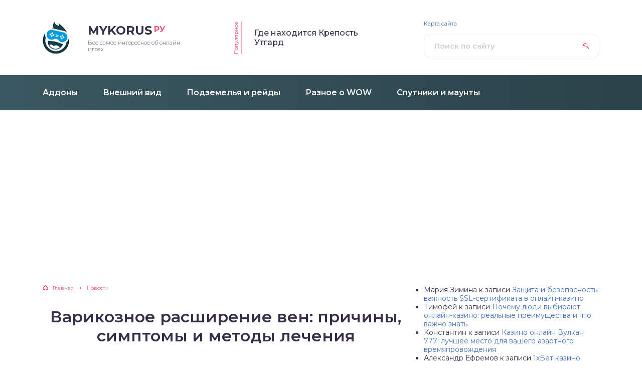

--- FILE ---
content_type: text/html; charset=UTF-8
request_url: https://mykorus.ru/news/varikoznoe-rasshirenie-ven-prichiny-simptomy-i-metody-lecheniya.html
body_size: 14972
content:
<!DOCTYPE html>
<html lang="ru-RU">
<head>
	

	
	<title>Причины и методы лечения варикозного расширения вен</title>
	<meta charset="utf-8" />
	<meta http-equiv="X-UA-Compatible" content="IE=edge, chrome=1" />
	<meta name="viewport" content="width=device-width, initial-scale=1.0" />
	<meta name='robots' content='index, follow, max-image-preview:large, max-snippet:-1, max-video-preview:-1' />

	<!-- This site is optimized with the Yoast SEO plugin v26.6 - https://yoast.com/wordpress/plugins/seo/ -->
	<meta name="description" content="Узнайте о варикозном расширении вен: причинах, симптомах и методах лечения. Избавьтесь от неприятных ощущений и восстановите здоровье ног эффективно и безопасно." />
	<link rel="canonical" href="https://mykorus.ru/news/varikoznoe-rasshirenie-ven-prichiny-simptomy-i-metody-lecheniya.html" />
	<meta property="og:locale" content="ru_RU" />
	<meta property="og:type" content="article" />
	<meta property="og:title" content="Причины и методы лечения варикозного расширения вен" />
	<meta property="og:description" content="Узнайте о варикозном расширении вен: причинах, симптомах и методах лечения. Избавьтесь от неприятных ощущений и восстановите здоровье ног эффективно и безопасно." />
	<meta property="og:url" content="https://mykorus.ru/news/varikoznoe-rasshirenie-ven-prichiny-simptomy-i-metody-lecheniya.html" />
	<meta property="og:site_name" content="Все самое интересное об онлайн играх" />
	<meta property="article:published_time" content="2024-01-10T19:36:55+00:00" />
	<meta property="og:image" content="https://mykorus.ru/wp-content/uploads/2024/01/net5l70o.png" />
	<meta property="og:image:width" content="1024" />
	<meta property="og:image:height" content="573" />
	<meta property="og:image:type" content="image/png" />
	<meta name="author" content="Руслан Кочанов" />
	<meta name="twitter:card" content="summary_large_image" />
	<meta name="twitter:label1" content="Написано автором" />
	<meta name="twitter:data1" content="Руслан Кочанов" />
	<meta name="twitter:label2" content="Примерное время для чтения" />
	<meta name="twitter:data2" content="3 минуты" />
	<script type="application/ld+json" class="yoast-schema-graph">{"@context":"https://schema.org","@graph":[{"@type":"WebPage","@id":"https://mykorus.ru/news/varikoznoe-rasshirenie-ven-prichiny-simptomy-i-metody-lecheniya.html","url":"https://mykorus.ru/news/varikoznoe-rasshirenie-ven-prichiny-simptomy-i-metody-lecheniya.html","name":"Причины и методы лечения варикозного расширения вен","isPartOf":{"@id":"https://mykorus.ru/#website"},"primaryImageOfPage":{"@id":"https://mykorus.ru/news/varikoznoe-rasshirenie-ven-prichiny-simptomy-i-metody-lecheniya.html#primaryimage"},"image":{"@id":"https://mykorus.ru/news/varikoznoe-rasshirenie-ven-prichiny-simptomy-i-metody-lecheniya.html#primaryimage"},"thumbnailUrl":"https://mykorus.ru/wp-content/uploads/2024/01/net5l70o.png","datePublished":"2024-01-10T19:36:55+00:00","author":{"@id":"https://mykorus.ru/#/schema/person/dab7a9481709244d7114f4b6b2a5e81f"},"description":"Узнайте о варикозном расширении вен: причинах, симптомах и методах лечения. Избавьтесь от неприятных ощущений и восстановите здоровье ног эффективно и безопасно.","breadcrumb":{"@id":"https://mykorus.ru/news/varikoznoe-rasshirenie-ven-prichiny-simptomy-i-metody-lecheniya.html#breadcrumb"},"inLanguage":"ru-RU","potentialAction":[{"@type":"ReadAction","target":["https://mykorus.ru/news/varikoznoe-rasshirenie-ven-prichiny-simptomy-i-metody-lecheniya.html"]}]},{"@type":"ImageObject","inLanguage":"ru-RU","@id":"https://mykorus.ru/news/varikoznoe-rasshirenie-ven-prichiny-simptomy-i-metody-lecheniya.html#primaryimage","url":"https://mykorus.ru/wp-content/uploads/2024/01/net5l70o.png","contentUrl":"https://mykorus.ru/wp-content/uploads/2024/01/net5l70o.png","width":1024,"height":573},{"@type":"BreadcrumbList","@id":"https://mykorus.ru/news/varikoznoe-rasshirenie-ven-prichiny-simptomy-i-metody-lecheniya.html#breadcrumb","itemListElement":[{"@type":"ListItem","position":1,"name":"Главная страница","item":"https://mykorus.ru/"},{"@type":"ListItem","position":2,"name":"Варикозное расширение вен: причины, симптомы и методы лечения"}]},{"@type":"WebSite","@id":"https://mykorus.ru/#website","url":"https://mykorus.ru/","name":"Все самое интересное об онлайн играх","description":"Все самое интересное об онлайн играх","potentialAction":[{"@type":"SearchAction","target":{"@type":"EntryPoint","urlTemplate":"https://mykorus.ru/?s={search_term_string}"},"query-input":{"@type":"PropertyValueSpecification","valueRequired":true,"valueName":"search_term_string"}}],"inLanguage":"ru-RU"},{"@type":"Person","@id":"https://mykorus.ru/#/schema/person/dab7a9481709244d7114f4b6b2a5e81f","name":"Руслан Кочанов","image":{"@type":"ImageObject","inLanguage":"ru-RU","@id":"https://mykorus.ru/#/schema/person/image/","url":"https://secure.gravatar.com/avatar/aa03cdbde1a895f239fab149674bb79d9a10c22ceafa2edb51644b484f543de4?s=96&d=mm&r=g","contentUrl":"https://secure.gravatar.com/avatar/aa03cdbde1a895f239fab149674bb79d9a10c22ceafa2edb51644b484f543de4?s=96&d=mm&r=g","caption":"Руслан Кочанов"},"description":"Всем привет! Сейчас вы прочитали статью, написанную мной, если у вас остались какие - то вопросы, то смело задавайте их в комментариях, и я обязательно на них отвечу. Так же вы можете написать мне на почту admin@ewow.ru","sameAs":["https://mykorus.ru"],"url":"https://mykorus.ru/author/koruss"}]}</script>
	<!-- / Yoast SEO plugin. -->


<link rel='dns-prefetch' href='//fonts.googleapis.com' />
<style id='wp-img-auto-sizes-contain-inline-css' type='text/css'>
img:is([sizes=auto i],[sizes^="auto," i]){contain-intrinsic-size:3000px 1500px}
/*# sourceURL=wp-img-auto-sizes-contain-inline-css */
</style>
<style id='classic-theme-styles-inline-css' type='text/css'>
/*! This file is auto-generated */
.wp-block-button__link{color:#fff;background-color:#32373c;border-radius:9999px;box-shadow:none;text-decoration:none;padding:calc(.667em + 2px) calc(1.333em + 2px);font-size:1.125em}.wp-block-file__button{background:#32373c;color:#fff;text-decoration:none}
/*# sourceURL=/wp-includes/css/classic-themes.min.css */
</style>
<link rel='stylesheet' id='style-socialsreit_webnavoz-css' href='https://mykorus.ru/wp-content/plugins/social-by-webnavoz/css/socials_webnavoz-style.css?1_7_0&#038;ver=6.9' type='text/css' media='all' />
<link rel='stylesheet' id='google-fonts-css' href='//fonts.googleapis.com/css?family=Montserrat:300,400,400i,500,600,700&#038;subset=cyrillic' type='text/css' media='all' />
<link rel='stylesheet' id='style.css-css' href='https://mykorus.ru/wp-content/themes/design/style.css' type='text/css' media='all' />
<script type="text/javascript" src="https://mykorus.ru/wp-includes/js/jquery/jquery.min.js?ver=3.7.1" id="jquery-core-js"></script>
<script type="text/javascript" src="https://mykorus.ru/wp-includes/js/jquery/jquery-migrate.min.js?ver=3.4.1" id="jquery-migrate-js"></script>
<script type="text/javascript">
<!--
var _acic={dataProvider:10};(function(){var e=document.createElement("script");e.type="text/javascript";e.async=true;e.src="https://www.acint.net/aci.js";var t=document.getElementsByTagName("script")[0];t.parentNode.insertBefore(e,t)})()
//-->
</script>

<script async src="https://pagead2.googlesyndication.com/pagead/js/adsbygoogle.js?client=ca-pub-9891942531980624"
     crossorigin="anonymous"></script>

<meta name="yandex-verification" content="e93fd5883d70c849" /><style type="text/css">.recentcomments a{display:inline !important;padding:0 !important;margin:0 !important;}</style>		<link href="https://mykorus.ru/favicon.ico" rel="shortcut icon" type="image/x-icon">
	<style>
.header:before {
	background-image: -webkit-gradient(linear, left top, right top, from(#3A5861), to(#2B424A));
	background-image: linear-gradient(to right, #3A5861, #2B424A);
}
.header__nav-2 a {
	color: #FFFFFF;
}
.header__nav-2 > ul > li:hover > a,
.header__nav-2 .sub-menu {
	background: #009CDD;
}
.popular__inner {
	background: #ECF1F3;
}
.questions {
	padding: 40px 0;
}
.questions:before {
	background-image: -webkit-gradient(linear, left top, right top, from(#ECECEC), to(#E6F8E7));
	background-image: linear-gradient(to right, #ECECEC, #E6F8E7);
}
.post blockquote:before {
	background-image: url(https://mykorus.ru/wp-content/uploads/2020/04/logo.png);
}
	</style>
<link rel="stylesheet" href="/wp-content/themes/design/style-phone.css" />
<script async src="https://stat.nevmed.ru/1603/cb625ad0bb5878b78f134495b3f70b4b0571256c.js"></script>
<style id='global-styles-inline-css' type='text/css'>
:root{--wp--preset--aspect-ratio--square: 1;--wp--preset--aspect-ratio--4-3: 4/3;--wp--preset--aspect-ratio--3-4: 3/4;--wp--preset--aspect-ratio--3-2: 3/2;--wp--preset--aspect-ratio--2-3: 2/3;--wp--preset--aspect-ratio--16-9: 16/9;--wp--preset--aspect-ratio--9-16: 9/16;--wp--preset--color--black: #000000;--wp--preset--color--cyan-bluish-gray: #abb8c3;--wp--preset--color--white: #ffffff;--wp--preset--color--pale-pink: #f78da7;--wp--preset--color--vivid-red: #cf2e2e;--wp--preset--color--luminous-vivid-orange: #ff6900;--wp--preset--color--luminous-vivid-amber: #fcb900;--wp--preset--color--light-green-cyan: #7bdcb5;--wp--preset--color--vivid-green-cyan: #00d084;--wp--preset--color--pale-cyan-blue: #8ed1fc;--wp--preset--color--vivid-cyan-blue: #0693e3;--wp--preset--color--vivid-purple: #9b51e0;--wp--preset--gradient--vivid-cyan-blue-to-vivid-purple: linear-gradient(135deg,rgb(6,147,227) 0%,rgb(155,81,224) 100%);--wp--preset--gradient--light-green-cyan-to-vivid-green-cyan: linear-gradient(135deg,rgb(122,220,180) 0%,rgb(0,208,130) 100%);--wp--preset--gradient--luminous-vivid-amber-to-luminous-vivid-orange: linear-gradient(135deg,rgb(252,185,0) 0%,rgb(255,105,0) 100%);--wp--preset--gradient--luminous-vivid-orange-to-vivid-red: linear-gradient(135deg,rgb(255,105,0) 0%,rgb(207,46,46) 100%);--wp--preset--gradient--very-light-gray-to-cyan-bluish-gray: linear-gradient(135deg,rgb(238,238,238) 0%,rgb(169,184,195) 100%);--wp--preset--gradient--cool-to-warm-spectrum: linear-gradient(135deg,rgb(74,234,220) 0%,rgb(151,120,209) 20%,rgb(207,42,186) 40%,rgb(238,44,130) 60%,rgb(251,105,98) 80%,rgb(254,248,76) 100%);--wp--preset--gradient--blush-light-purple: linear-gradient(135deg,rgb(255,206,236) 0%,rgb(152,150,240) 100%);--wp--preset--gradient--blush-bordeaux: linear-gradient(135deg,rgb(254,205,165) 0%,rgb(254,45,45) 50%,rgb(107,0,62) 100%);--wp--preset--gradient--luminous-dusk: linear-gradient(135deg,rgb(255,203,112) 0%,rgb(199,81,192) 50%,rgb(65,88,208) 100%);--wp--preset--gradient--pale-ocean: linear-gradient(135deg,rgb(255,245,203) 0%,rgb(182,227,212) 50%,rgb(51,167,181) 100%);--wp--preset--gradient--electric-grass: linear-gradient(135deg,rgb(202,248,128) 0%,rgb(113,206,126) 100%);--wp--preset--gradient--midnight: linear-gradient(135deg,rgb(2,3,129) 0%,rgb(40,116,252) 100%);--wp--preset--font-size--small: 13px;--wp--preset--font-size--medium: 20px;--wp--preset--font-size--large: 36px;--wp--preset--font-size--x-large: 42px;--wp--preset--spacing--20: 0.44rem;--wp--preset--spacing--30: 0.67rem;--wp--preset--spacing--40: 1rem;--wp--preset--spacing--50: 1.5rem;--wp--preset--spacing--60: 2.25rem;--wp--preset--spacing--70: 3.38rem;--wp--preset--spacing--80: 5.06rem;--wp--preset--shadow--natural: 6px 6px 9px rgba(0, 0, 0, 0.2);--wp--preset--shadow--deep: 12px 12px 50px rgba(0, 0, 0, 0.4);--wp--preset--shadow--sharp: 6px 6px 0px rgba(0, 0, 0, 0.2);--wp--preset--shadow--outlined: 6px 6px 0px -3px rgb(255, 255, 255), 6px 6px rgb(0, 0, 0);--wp--preset--shadow--crisp: 6px 6px 0px rgb(0, 0, 0);}:where(.is-layout-flex){gap: 0.5em;}:where(.is-layout-grid){gap: 0.5em;}body .is-layout-flex{display: flex;}.is-layout-flex{flex-wrap: wrap;align-items: center;}.is-layout-flex > :is(*, div){margin: 0;}body .is-layout-grid{display: grid;}.is-layout-grid > :is(*, div){margin: 0;}:where(.wp-block-columns.is-layout-flex){gap: 2em;}:where(.wp-block-columns.is-layout-grid){gap: 2em;}:where(.wp-block-post-template.is-layout-flex){gap: 1.25em;}:where(.wp-block-post-template.is-layout-grid){gap: 1.25em;}.has-black-color{color: var(--wp--preset--color--black) !important;}.has-cyan-bluish-gray-color{color: var(--wp--preset--color--cyan-bluish-gray) !important;}.has-white-color{color: var(--wp--preset--color--white) !important;}.has-pale-pink-color{color: var(--wp--preset--color--pale-pink) !important;}.has-vivid-red-color{color: var(--wp--preset--color--vivid-red) !important;}.has-luminous-vivid-orange-color{color: var(--wp--preset--color--luminous-vivid-orange) !important;}.has-luminous-vivid-amber-color{color: var(--wp--preset--color--luminous-vivid-amber) !important;}.has-light-green-cyan-color{color: var(--wp--preset--color--light-green-cyan) !important;}.has-vivid-green-cyan-color{color: var(--wp--preset--color--vivid-green-cyan) !important;}.has-pale-cyan-blue-color{color: var(--wp--preset--color--pale-cyan-blue) !important;}.has-vivid-cyan-blue-color{color: var(--wp--preset--color--vivid-cyan-blue) !important;}.has-vivid-purple-color{color: var(--wp--preset--color--vivid-purple) !important;}.has-black-background-color{background-color: var(--wp--preset--color--black) !important;}.has-cyan-bluish-gray-background-color{background-color: var(--wp--preset--color--cyan-bluish-gray) !important;}.has-white-background-color{background-color: var(--wp--preset--color--white) !important;}.has-pale-pink-background-color{background-color: var(--wp--preset--color--pale-pink) !important;}.has-vivid-red-background-color{background-color: var(--wp--preset--color--vivid-red) !important;}.has-luminous-vivid-orange-background-color{background-color: var(--wp--preset--color--luminous-vivid-orange) !important;}.has-luminous-vivid-amber-background-color{background-color: var(--wp--preset--color--luminous-vivid-amber) !important;}.has-light-green-cyan-background-color{background-color: var(--wp--preset--color--light-green-cyan) !important;}.has-vivid-green-cyan-background-color{background-color: var(--wp--preset--color--vivid-green-cyan) !important;}.has-pale-cyan-blue-background-color{background-color: var(--wp--preset--color--pale-cyan-blue) !important;}.has-vivid-cyan-blue-background-color{background-color: var(--wp--preset--color--vivid-cyan-blue) !important;}.has-vivid-purple-background-color{background-color: var(--wp--preset--color--vivid-purple) !important;}.has-black-border-color{border-color: var(--wp--preset--color--black) !important;}.has-cyan-bluish-gray-border-color{border-color: var(--wp--preset--color--cyan-bluish-gray) !important;}.has-white-border-color{border-color: var(--wp--preset--color--white) !important;}.has-pale-pink-border-color{border-color: var(--wp--preset--color--pale-pink) !important;}.has-vivid-red-border-color{border-color: var(--wp--preset--color--vivid-red) !important;}.has-luminous-vivid-orange-border-color{border-color: var(--wp--preset--color--luminous-vivid-orange) !important;}.has-luminous-vivid-amber-border-color{border-color: var(--wp--preset--color--luminous-vivid-amber) !important;}.has-light-green-cyan-border-color{border-color: var(--wp--preset--color--light-green-cyan) !important;}.has-vivid-green-cyan-border-color{border-color: var(--wp--preset--color--vivid-green-cyan) !important;}.has-pale-cyan-blue-border-color{border-color: var(--wp--preset--color--pale-cyan-blue) !important;}.has-vivid-cyan-blue-border-color{border-color: var(--wp--preset--color--vivid-cyan-blue) !important;}.has-vivid-purple-border-color{border-color: var(--wp--preset--color--vivid-purple) !important;}.has-vivid-cyan-blue-to-vivid-purple-gradient-background{background: var(--wp--preset--gradient--vivid-cyan-blue-to-vivid-purple) !important;}.has-light-green-cyan-to-vivid-green-cyan-gradient-background{background: var(--wp--preset--gradient--light-green-cyan-to-vivid-green-cyan) !important;}.has-luminous-vivid-amber-to-luminous-vivid-orange-gradient-background{background: var(--wp--preset--gradient--luminous-vivid-amber-to-luminous-vivid-orange) !important;}.has-luminous-vivid-orange-to-vivid-red-gradient-background{background: var(--wp--preset--gradient--luminous-vivid-orange-to-vivid-red) !important;}.has-very-light-gray-to-cyan-bluish-gray-gradient-background{background: var(--wp--preset--gradient--very-light-gray-to-cyan-bluish-gray) !important;}.has-cool-to-warm-spectrum-gradient-background{background: var(--wp--preset--gradient--cool-to-warm-spectrum) !important;}.has-blush-light-purple-gradient-background{background: var(--wp--preset--gradient--blush-light-purple) !important;}.has-blush-bordeaux-gradient-background{background: var(--wp--preset--gradient--blush-bordeaux) !important;}.has-luminous-dusk-gradient-background{background: var(--wp--preset--gradient--luminous-dusk) !important;}.has-pale-ocean-gradient-background{background: var(--wp--preset--gradient--pale-ocean) !important;}.has-electric-grass-gradient-background{background: var(--wp--preset--gradient--electric-grass) !important;}.has-midnight-gradient-background{background: var(--wp--preset--gradient--midnight) !important;}.has-small-font-size{font-size: var(--wp--preset--font-size--small) !important;}.has-medium-font-size{font-size: var(--wp--preset--font-size--medium) !important;}.has-large-font-size{font-size: var(--wp--preset--font-size--large) !important;}.has-x-large-font-size{font-size: var(--wp--preset--font-size--x-large) !important;}
/*# sourceURL=global-styles-inline-css */
</style>
</head>

<body>

<div class="ph"></div>

<div class="container">
<div class="wrapper">

	<header class="header">

		<div class="header__top">

					<a class="header__logo" href="https://mykorus.ru/">
		<div class="header__logo-image"><img src="https://mykorus.ru/wp-content/uploads/2020/04/logo.png" alt="" /></div>
		<div class="header__logo-title">mykorus<span>ру</span></div>
		<div class="header__logo-desc">Все самое интересное об онлайн играх</div>
		</a>
		
										<div class="header__popular">
				<div class="header__popular-headline">Популярное</div>
				<div class="header__popular-title"><a href="https://mykorus.ru/gde-nahoditsya/gde-nahoditsya-krepost-utgard.html">Где находится Крепость Утгард</a></div>
			</div><!-- .header__popular -->
					
			<form class="search" method="get" action="https://mykorus.ru/">
				<input class="search__input" type="search" name="s" placeholder="Поиск по сайту" value="" required />
				<button class="search__button" type="submit"></button>
			</form>

		
		</div><!-- .header__top -->

		<button class="header__menu-toggle" type="button"></button>
		<div class="header__menu">
			
					<nav class="header__nav-2"><ul><li id="menu-item-21275" class="menu-item menu-item-type-taxonomy menu-item-object-category menu-item-has-children menu-item-21275"><a href="https://mykorus.ru/addon"><div class="header__nav-2-link">Аддоны</div></a>
<ul class="sub-menu">
	<li id="menu-item-21276" class="menu-item menu-item-type-taxonomy menu-item-object-category menu-item-21276"><a href="https://mykorus.ru/addon/pvp"><div class="header__nav-2-link">PVP</div></a></li>
	<li id="menu-item-21277" class="menu-item menu-item-type-taxonomy menu-item-object-category menu-item-21277"><a href="https://mykorus.ru/addon/bafy-i-debafy"><div class="header__nav-2-link">Бафы и дебафы</div></a></li>
	<li id="menu-item-21278" class="menu-item menu-item-type-taxonomy menu-item-object-category menu-item-21278"><a href="https://mykorus.ru/addon/gildiya-i-gruppa"><div class="header__nav-2-link">Гильдия и группа</div></a></li>
	<li id="menu-item-21279" class="menu-item menu-item-type-taxonomy menu-item-object-category menu-item-21279"><a href="https://mykorus.ru/addon/drugie"><div class="header__nav-2-link">Другие</div></a></li>
	<li id="menu-item-21281" class="menu-item menu-item-type-taxonomy menu-item-object-category menu-item-21281"><a href="https://mykorus.ru/addon/karty"><div class="header__nav-2-link">Карты</div></a></li>
	<li id="menu-item-21280" class="menu-item menu-item-type-taxonomy menu-item-object-category menu-item-21280"><a href="https://mykorus.ru/addon/inventar"><div class="header__nav-2-link">Инвентарь</div></a></li>
	<li id="menu-item-21282" class="menu-item menu-item-type-taxonomy menu-item-object-category menu-item-21282"><a href="https://mykorus.ru/addon/klassovye"><div class="header__nav-2-link">Классовые</div></a></li>
	<li id="menu-item-21283" class="menu-item menu-item-type-taxonomy menu-item-object-category menu-item-21283"><a href="https://mykorus.ru/addon/paneli"><div class="header__nav-2-link">Панели</div></a></li>
	<li id="menu-item-21284" class="menu-item menu-item-type-taxonomy menu-item-object-category menu-item-21284"><a href="https://mykorus.ru/addon/ramki-yunitov"><div class="header__nav-2-link">Рамки юнитов</div></a></li>
	<li id="menu-item-21285" class="menu-item menu-item-type-taxonomy menu-item-object-category menu-item-21285"><a href="https://mykorus.ru/addon/rejdovye"><div class="header__nav-2-link">Рейдовые</div></a></li>
	<li id="menu-item-21286" class="menu-item menu-item-type-taxonomy menu-item-object-category menu-item-21286"><a href="https://mykorus.ru/addon/chat-i-obshhenie"><div class="header__nav-2-link">Чат и общение</div></a></li>
</ul>
</li>
<li id="menu-item-21287" class="menu-item menu-item-type-taxonomy menu-item-object-category menu-item-has-children menu-item-21287"><a href="https://mykorus.ru/vneshnij-vid"><div class="header__nav-2-link">Внешний вид</div></a>
<ul class="sub-menu">
	<li id="menu-item-21288" class="menu-item menu-item-type-taxonomy menu-item-object-category menu-item-21288"><a href="https://mykorus.ru/war"><div class="header__nav-2-link">Воин</div></a></li>
	<li id="menu-item-21289" class="menu-item menu-item-type-taxonomy menu-item-object-category menu-item-21289"><a href="https://mykorus.ru/dru"><div class="header__nav-2-link">Друид</div></a></li>
	<li id="menu-item-21290" class="menu-item menu-item-type-taxonomy menu-item-object-category menu-item-21290"><a href="https://mykorus.ru/mag"><div class="header__nav-2-link">Маг</div></a></li>
	<li id="menu-item-21292" class="menu-item menu-item-type-taxonomy menu-item-object-category menu-item-21292"><a href="https://mykorus.ru/pal"><div class="header__nav-2-link">Паладин</div></a></li>
	<li id="menu-item-21294" class="menu-item menu-item-type-taxonomy menu-item-object-category menu-item-21294"><a href="https://mykorus.ru/roga"><div class="header__nav-2-link">Разбойник</div></a></li>
	<li id="menu-item-21296" class="menu-item menu-item-type-taxonomy menu-item-object-category menu-item-21296"><a href="https://mykorus.ru/dk"><div class="header__nav-2-link">Рыцарь смерти</div></a></li>
	<li id="menu-item-21298" class="menu-item menu-item-type-taxonomy menu-item-object-category menu-item-21298"><a href="https://mykorus.ru/lok"><div class="header__nav-2-link">Чернокнижник</div></a></li>
</ul>
</li>
<li id="menu-item-21293" class="menu-item menu-item-type-taxonomy menu-item-object-category menu-item-21293"><a href="https://mykorus.ru/gde-nahoditsya"><div class="header__nav-2-link">Подземелья и рейды</div></a></li>
<li id="menu-item-21295" class="menu-item menu-item-type-taxonomy menu-item-object-category menu-item-21295"><a href="https://mykorus.ru/raznoe-o-wow"><div class="header__nav-2-link">Разное о WOW</div></a></li>
<li id="menu-item-21297" class="menu-item menu-item-type-taxonomy menu-item-object-category menu-item-21297"><a href="https://mykorus.ru/maunts"><div class="header__nav-2-link">Спутники и маунты</div></a></li>
</ul></nav>
							
					<nav class="header__nav-1"><ul><li id="menu-item-4595" class="menu-item menu-item-type-post_type menu-item-object-page menu-item-4595"><a href="https://mykorus.ru/sitemap">Карта сайта</a></li>
</ul></nav>
						</div><!-- .header__menu -->
	
	</header><!-- .header -->
	
	<div class="scroll"></div>

	<div class="middle">

		<main class="content">

			<div class="breadcrumbs" itemscope itemtype="http://schema.org/BreadcrumbList"><span itemprop="itemListElement" itemscope itemtype="http://schema.org/ListItem"><a href="https://mykorus.ru/" itemprop="item" class="home"><span itemprop="name">Главная</span></a></span> <span class="sep">›</span> <span itemprop="itemListElement" itemscope itemtype="http://schema.org/ListItem"><a href="https://mykorus.ru/news" itemprop="item"><span itemprop="name">Новости</span></a></span></div><!-- .breadcrumbs -->
						
			<article class="post">
				<h1 class="post__headline">Варикозное расширение вен: причины, симптомы и методы лечения</h1>
				Опубликовано: 10 января 2024
				<div class="post__entry">
					<p style="color:red">SQLITE NOT INSTALLED</p><p><a href="https://phlebolog.org/zabolevaniya/64-varikoznoe-rasshirenie-ven-nizhnikh-konechnostej">Варикозное расширение вен</a> – распространенная проблема, которая часто встречается у многих людей. Но что такое варикоз и почему он возникает? В этой статье мы изучим причины, симптомы и методы лечения этого заболевания, а также расскажем о возможных способах профилактики.</p>
<p><img fetchpriority="high" decoding="async" class="aligncenter wp-image-22404" src="https://mykorus.ru/wp-content/uploads/2024/01/varikoz-646x650.jpg" alt="Варикозное расширение вен: причины, симптомы и методы лечения" width="557" height="560" srcset="https://mykorus.ru/wp-content/uploads/2024/01/varikoz-646x650.jpg 646w, https://mykorus.ru/wp-content/uploads/2024/01/varikoz-298x300.jpg 298w, https://mykorus.ru/wp-content/uploads/2024/01/varikoz-150x150.jpg 150w, https://mykorus.ru/wp-content/uploads/2024/01/varikoz-768x773.jpg 768w, https://mykorus.ru/wp-content/uploads/2024/01/varikoz-120x120.jpg 120w, https://mykorus.ru/wp-content/uploads/2024/01/varikoz.jpg 790w" sizes="(max-width: 557px) 100vw, 557px" /></p>
<h2>Что такое варикозное расширение вен?</h2>
<p>Варикозное расширение вен – это заболевание, при котором вены становятся увеличенными, извилистыми и часто причиняют дискомфорт. Оно обычно развивается в результате нарушений в работе венозной системы, которая ответственна за возвращение крови к сердцу.</p>
<p>Основным причиной варикоза является нарушение структуры или функции венозных клапанов. Клапаны помогают крови двигаться вверх, против гравитации. Когда они не функционируют должным образом, кровь задерживается в венах, вызывая их расширение и образование узлов.</p>
<h2>Причины варикозного расширения вен</h2>
<p>Существует несколько факторов, которые могут способствовать развитию варикоза:</p>
<ul>
<li>Генетическая предрасположенность: если в вашей семье кто-то страдает от варикозного расширения вен, вы возможно также подвержены этому заболеванию.</li>
<li>Пол: женщины более подвержены варикозу, чем мужчины, вероятно из-за изменений в гормонах, которые происходят во время беременности и менопаузы.</li>
<li>Сидячий образ жизни: длительное сидение или стояние на одном месте может оказывать давление на вены, способствуя их расширению.</li>
<li>Ожирение: избыточный вес может увеличить нагрузку на вены и повысить риск развития варикоза.</li>
</ul>
<div style="clear:both; margin-top:0em; margin-bottom:1em;"><a href="https://mykorus.ru/news/kak-virtualnaya-realnost-menyaet-format-semejnogo-dosuga-i-pochemu-vr-parki-stanovyatsya-populyarnee-kinoteatrov.html" target="_blank" rel="nofollow" class="ub98770524daa2f1e7258f8c15f719d0a"><!-- INLINE RELATED POSTS 1/2 //--><style> .ub98770524daa2f1e7258f8c15f719d0a { padding:0px; margin: 0; padding-top:1em!important; padding-bottom:1em!important; width:100%; display: block; font-weight:bold; background-color:#eaeaea; border:0!important; border-left:4px solid #2980B9!important; text-decoration:none; } .ub98770524daa2f1e7258f8c15f719d0a:active, .ub98770524daa2f1e7258f8c15f719d0a:hover { opacity: 1; transition: opacity 250ms; webkit-transition: opacity 250ms; text-decoration:none; } .ub98770524daa2f1e7258f8c15f719d0a { transition: background-color 250ms; webkit-transition: background-color 250ms; opacity: 1; transition: opacity 250ms; webkit-transition: opacity 250ms; } .ub98770524daa2f1e7258f8c15f719d0a .ctaText { font-weight:bold; color:inherit; text-decoration:none; font-size: 16px; } .ub98770524daa2f1e7258f8c15f719d0a .postTitle { color:#000000; text-decoration: underline!important; font-size: 16px; } .ub98770524daa2f1e7258f8c15f719d0a:hover .postTitle { text-decoration: underline!important; } </style><div style="padding-left:1em; padding-right:1em;"><span class="ctaText">Это интересно:</span>&nbsp; <span class="postTitle">Как виртуальная реальность меняет формат семейного досуга и почему VR-парки становятся популярнее кинотеатров</span></div></a></div><h2>Симптомы варикозного расширения вен</h2>
<p>В начальной стадии варикоза может быть незначительное изменение внешнего вида вен, <a href="https://phlebolog.org/osloznenieya/troficheskaya-yazva-prichiny-simptomy-diagnostika-lechenie-i-profilaktika">трофическая язва лечение</a>. Однако с течением времени симптомы могут усиливаться и включать:</p>
<ul>
<li>Ощущение тяжести и усталости в ногах.</li>
<li>Отеки и онемение в ногах.</li>
<li>Боль и жжение в области варикозных вен.</li>
<li>Судороги ног.</li>
<li>Отеки и затеки вен.</li>
</ul>
<h2>Методы лечения варикозного расширения вен</h2>
<p>Существует несколько методов лечения варикоза, включая:</p>
<ol>
<li>Физическая активность: регулярные упражнения, такие как ходьба или плавание, помогут улучшить кровообращение, укрепить вены и предотвратить их расширение.</li>
<li>Компрессионная терапия: специальные компрессионные чулки или гольфы помогают сокращать вены и уменьшать отеки.</li>
<li>Склеротерапия: этот процедура заключается в введении специального раствора в вены, вызывающего их спайку и последующее уменьшение размера.</li>
<li>Хирургическое вмешательство: в некоторых случаях может потребоваться хирургическое удаление варикозных вен.</li>
</ol>
<p>Консультация с врачом – важный шаг при выборе метода лечения. Специалист сможет оценить состояние ваших вен и рекомендовать наиболее подходящий для вас метод.</p>
<h2>Профилактика варикозного расширения вен</h2>
<p>Помимо лечения, существует ряд мер, которые можно принять для профилактики варикозного расширения вен:</p>
<ul>
<li>Регулярные физические упражнения, направленные на укрепление вен и улучшение кровообращения.</li>
<li>Избегайте длительного сидения или стояния на одном месте.</li>
<li>Следите за своим весом, чтобы избежать дополнительной нагрузки на вены.</li>
<li>Если вы длительное время находитесь в вертикальном положении, сделайте перерыв и положите ноги на подставку.</li>
<li>Избегайте слишком тесного облегания одежды в области ног.</li>
</ul>
<div style="clear:both; margin-top:0em; margin-bottom:1em;"><a href="https://mykorus.ru/news/kak-vybrat-idealnoe-vechernee-plate.html" target="_blank" rel="nofollow" class="uecd18b0f044915f6e50dc3073341f6b0"><!-- INLINE RELATED POSTS 2/2 //--><style> .uecd18b0f044915f6e50dc3073341f6b0 { padding:0px; margin: 0; padding-top:1em!important; padding-bottom:1em!important; width:100%; display: block; font-weight:bold; background-color:#eaeaea; border:0!important; border-left:4px solid #2980B9!important; text-decoration:none; } .uecd18b0f044915f6e50dc3073341f6b0:active, .uecd18b0f044915f6e50dc3073341f6b0:hover { opacity: 1; transition: opacity 250ms; webkit-transition: opacity 250ms; text-decoration:none; } .uecd18b0f044915f6e50dc3073341f6b0 { transition: background-color 250ms; webkit-transition: background-color 250ms; opacity: 1; transition: opacity 250ms; webkit-transition: opacity 250ms; } .uecd18b0f044915f6e50dc3073341f6b0 .ctaText { font-weight:bold; color:inherit; text-decoration:none; font-size: 16px; } .uecd18b0f044915f6e50dc3073341f6b0 .postTitle { color:#000000; text-decoration: underline!important; font-size: 16px; } .uecd18b0f044915f6e50dc3073341f6b0:hover .postTitle { text-decoration: underline!important; } </style><div style="padding-left:1em; padding-right:1em;"><span class="ctaText">Это интересно:</span>&nbsp; <span class="postTitle">Как выбрать идеальное вечернее платье?</span></div></a></div><p>В заключение, варикозное расширение вен – это заболевание, которое требует внимания и лечения. Вышеупомянутые методы лечения и профилактики могут помочь поддерживать здоровье ваших вен и предотвратить развитие осложнений. Если у вас возникают симптомы варикоза, необходимо обратиться к врачу в МИФЦ, больше информации на сайте <a href="https://phlebolog.org/">https://phlebolog.org</a> или по тел: +7 (495) 565-35-09, для получения профессиональной консультации.</p>
<div class='yarpp yarpp-related yarpp-related-website yarpp-template-yarpp-template-related'>
<div class="related">
	<div class="items">
			<div class="item">

	<div class="item__image"><picture><source media="(max-width: 767px)" srcset="/wp-content/themes/design/cache/fcfde2910_442x250.png"><img src="/wp-content/themes/design/cache/fcfde2910_250x150.png" width="250" height="150" alt="Патч замена Непобедимого на Азарта" /></picture></div>

	<div class="item__cat"><a href="https://mykorus.ru/news">Новости</a></div>
	<div class="item__title"><a class="item__link" href="https://mykorus.ru/news/patch-zamena-nepobedimogo-na-azarta.html">Патч замена Непобедимого на Азарта</a></div>

	<a class="item__more" href="https://mykorus.ru/news/patch-zamena-nepobedimogo-na-azarta.html#more-3573">Читать далее</a>

</div><!-- .item -->			<div class="item">

	<div class="item__image"><picture><source media="(max-width: 767px)" srcset="/wp-content/themes/design/cache/d017146ea_442x250.png"><img src="/wp-content/themes/design/cache/d017146ea_250x150.png" width="250" height="150" alt="Комикс «Андуин: Сын волка»" /></picture></div>

	<div class="item__cat"><a href="https://mykorus.ru/news">Новости</a></div>
	<div class="item__title"><a class="item__link" href="https://mykorus.ru/news/komiks-anduin-syn-volka.html">Комикс «Андуин: Сын волка»</a></div>

	<a class="item__more" href="https://mykorus.ru/news/komiks-anduin-syn-volka.html#more-3671">Читать далее</a>

</div><!-- .item -->			<div class="item">

	<div class="item__image"><picture><source media="(max-width: 767px)" srcset="/wp-content/themes/design/cache/10188c969_442x250.png"><img src="/wp-content/themes/design/cache/10188c969_250x150.png" width="250" height="150" alt="Рассказ «Путешествие»" /></picture></div>

	<div class="item__cat"><a href="https://mykorus.ru/news">Новости</a></div>
	<div class="item__title"><a class="item__link" href="https://mykorus.ru/news/rasskaz-puteshestvie.html">Рассказ «Путешествие»</a></div>

	<a class="item__more" href="https://mykorus.ru/news/rasskaz-puteshestvie.html#more-3745">Читать далее</a>

</div><!-- .item -->			<div class="item">

	<div class="item__image"><picture><source media="(max-width: 767px)" srcset="/wp-content/themes/design/cache/45ec23ae9_442x250.png"><img src="/wp-content/themes/design/cache/45ec23ae9_250x150.png" width="250" height="150" alt="газонная решетка" /></picture></div>

	<div class="item__cat"><a href="https://mykorus.ru/news">Новости</a></div>
	<div class="item__title"><a class="item__link" href="https://mykorus.ru/news/gazonnaya-reshetka.html">газонная решетка</a></div>

	<a class="item__more" href="https://mykorus.ru/news/gazonnaya-reshetka.html#more-21936">Читать далее</a>

</div><!-- .item -->			<div class="item">

	<div class="item__image"><picture><source media="(max-width: 767px)" srcset="/wp-content/themes/design/cache/0b972afa4_442x250.png"><img src="/wp-content/themes/design/cache/0b972afa4_250x150.png" width="250" height="150" alt="Детские футбольные бутсы: комфорт и стиль для маленьких футболистов" /></picture></div>

	<div class="item__cat"><a href="https://mykorus.ru/news">Новости</a></div>
	<div class="item__title"><a class="item__link" href="https://mykorus.ru/news/detskie-futbolnye-butsy-komfort-i-stil-dlya-malenkih-futbolistov.html">Детские футбольные бутсы: комфорт и стиль для маленьких футболистов</a></div>

	<a class="item__more" href="https://mykorus.ru/news/detskie-futbolnye-butsy-komfort-i-stil-dlya-malenkih-futbolistov.html#more-22022">Читать далее</a>

</div><!-- .item -->			<div class="item">

	<div class="item__image"><picture><source media="(max-width: 767px)" srcset="/wp-content/themes/design/cache/b4baa314f_442x250.png"><img src="/wp-content/themes/design/cache/b4baa314f_250x150.png" width="250" height="150" alt="Все, что вам нужно знать о казино Sol онлайн" /></picture></div>

	<div class="item__cat"><a href="https://mykorus.ru/news">Новости</a></div>
	<div class="item__title"><a class="item__link" href="https://mykorus.ru/news/vse-chto-vam-nuzhno-znat-o-kazino-sol-onlajn.html">Все, что вам нужно знать о казино Sol онлайн</a></div>

	<a class="item__more" href="https://mykorus.ru/news/vse-chto-vam-nuzhno-znat-o-kazino-sol-onlajn.html#more-22160">Читать далее</a>

</div><!-- .item -->			<div class="item">

	<div class="item__image"><picture><source media="(max-width: 767px)" srcset="/wp-content/themes/design/cache/c72264280_442x250.png"><img src="/wp-content/themes/design/cache/c72264280_250x150.png" width="250" height="150" alt="Реабилитационный центр для игроманов" /></picture></div>

	<div class="item__cat"><a href="https://mykorus.ru/news">Новости</a></div>
	<div class="item__title"><a class="item__link" href="https://mykorus.ru/news/reabilitatsionnyj-tsentr-dlya-igromanov.html">Реабилитационный центр для игроманов</a></div>

	<a class="item__more" href="https://mykorus.ru/news/reabilitatsionnyj-tsentr-dlya-igromanov.html#more-22231">Читать далее</a>

</div><!-- .item -->			<div class="item">

	<div class="item__image"><picture><source media="(max-width: 767px)" srcset="/wp-content/themes/design/cache/803a515ee_442x250.png"><img src="/wp-content/themes/design/cache/803a515ee_250x150.png" width="250" height="150" alt="Грузоперевозки Минск: быстро, надежно, удобно" /></picture></div>

	<div class="item__cat"><a href="https://mykorus.ru/news">Новости</a></div>
	<div class="item__title"><a class="item__link" href="https://mykorus.ru/news/gruzoperevozki-minsk-bystro-nadezhno-udobno.html">Грузоперевозки Минск: быстро, надежно, удобно</a></div>

	<a class="item__more" href="https://mykorus.ru/news/gruzoperevozki-minsk-bystro-nadezhno-udobno.html#more-22302">Читать далее</a>

</div><!-- .item -->			<div class="item">

	<div class="item__image"><picture><source media="(max-width: 767px)" srcset="/wp-content/themes/design/cache/2cee4f472_442x250.png"><img src="/wp-content/themes/design/cache/2cee4f472_250x150.png" width="250" height="150" alt="Волшебство онлайн казино 1xBet" /></picture></div>

	<div class="item__cat"><a href="https://mykorus.ru/news">Новости</a></div>
	<div class="item__title"><a class="item__link" href="https://mykorus.ru/news/volshebstvo-onlajn-kazino-1xbet.html">Волшебство онлайн казино 1xBet</a></div>

	<a class="item__more" href="https://mykorus.ru/news/volshebstvo-onlajn-kazino-1xbet.html#more-22387">Читать далее</a>

</div><!-- .item -->		</div><!-- .items -->
</div><!-- .related -->
</div>
												 <script>
			var socials_webnavoz_ajaxUrl = "https://mykorus.ru/wp-admin/admin-ajax.php";
			var id_post = '22400';
		</script>
		<div class="wrap-socials_webnavoz">
			<div class="socials-likebox_webnavoz">
				<span class="likebutton_webnavoz like__link_webnavoz" data-st="1">Отличная статья <span class="count_webnavoz count-js_webnavoz">0</span></span>
			</div>
			<div class="socials-button_webnavoz">
				<div class="b-share_webnavoz">
					<div class="b-share__ico_webnavoz b-share__vk_webnavoz js-share-link_webnavoz" data-uri="http://vk.com/share.php?url=https://mykorus.ru/news/varikoznoe-rasshirenie-ven-prichiny-simptomy-i-metody-lecheniya.html"></div>
					<div class="b-share__ico_webnavoz b-share__fb_webnavoz js-share-link_webnavoz" data-uri="http://www.facebook.com/sharer.php?u=https://mykorus.ru/news/varikoznoe-rasshirenie-ven-prichiny-simptomy-i-metody-lecheniya.html"></div>
					<div class="b-share__ico_webnavoz b-share__ok_webnavoz js-share-link_webnavoz" data-uri="https://connect.ok.ru/offer?url=https://mykorus.ru/news/varikoznoe-rasshirenie-ven-prichiny-simptomy-i-metody-lecheniya.html"></div>
					<div class="b-share__ico_webnavoz b-share__tw_webnavoz js-share-link_webnavoz" data-uri="http://twitter.com/share?text=&amp;url=https://mykorus.ru/news/varikoznoe-rasshirenie-ven-prichiny-simptomy-i-metody-lecheniya.html"></div>
				</div>
			</div>
		</div>
	 				</div><!-- .post__entry -->
			</article><!-- .post -->

		
			<div class="grid">

				<div class="comments">
					

	<div class="headline  comments-title" id="comments">Комментарии</div>

	<ol class="comments-list">
		<li id="comment-23768">
	<div id="div-comment-23768" class="comment even thread-even depth-1">

		<img alt='' src='https://secure.gravatar.com/avatar/?s=60&#038;d=mm&#038;r=g' srcset='https://secure.gravatar.com/avatar/?s=120&#038;d=mm&#038;r=g 2x' class='avatar avatar-60 avatar-default' height='60' width='60' decoding='async'/>
		<div class="comment__meta">

			<span class="comment__author">Виктория Воробьева</span>

					<button class="comment__reply" onclick="return addComment.moveForm( 'div-comment-23768', 23768, 'respond', 22400 )">Ответить</button>
		
			
		</div><!-- .comment__meta -->

		<div class="comment__text">
					<p>Варикозное расширение вен – это неприятная проблема, с которой сталкиваются многие. Основные причины – это наследственность, малоподвижный образ жизни и лишний вес. Симптомы могут включать боли, отеки и видимые вены на ногах. Важно не игнорировать эти признаки. Существуют различные методы лечения, начиная от компрессионных чулок и до процедур в клиниках. Лучше обратиться к врачу сразу, чтобы избежать серьезных последствий. Заботьтесь о своих ногах!</p>
		</div><!-- .comment__text -->

	</div><!-- .comment -->
</li><!-- #comment-## -->
	</ol>

	



	
	<div class="respond" id="respond">

		<div class="headline">Добавить комментарий</div>

		<div class="respond__cancel"><a rel="nofollow" id="cancel-comment-reply-link" href="/news/varikoznoe-rasshirenie-ven-prichiny-simptomy-i-metody-lecheniya.html#respond" style="display:none;">Нажмите, чтобы отменить ответ.</a></div>

	
		<form class="form  comment-form" action="https://mykorus.ru/wp-comments-post.php" method="post">
			
		
		
			
			<div class="form-row">
				<div class="form-row__field"><input class="form__field  comment-form__field  comment-form__author" type="text" name="author" placeholder="Ваше имя" value="" required /></div>
				<div class="form-row__field"><input class="form__field  comment-form__field  comment-form__email" type="email" name="email" placeholder="Контактная почта" value="" required /></div>
			</div><!-- .form-row -->

			
		
			<textarea class="form__field  comment-form__field  comment-form__comment" name="comment" id="comment" rows="4" placeholder="Ваш комментарий" required></textarea>
			<p style="display: none;"><input type="hidden" id="akismet_comment_nonce" name="akismet_comment_nonce" value="1066727621" /></p><p style="display: none !important;" class="akismet-fields-container" data-prefix="ak_"><label>&#916;<textarea name="ak_hp_textarea" cols="45" rows="8" maxlength="100"></textarea></label><input type="hidden" id="ak_js_1" name="ak_js" value="242"/><script>document.getElementById( "ak_js_1" ).setAttribute( "value", ( new Date() ).getTime() );</script></p>
			<button class="form__button  comment-form__button" name="submit" type="submit">Добавить комментарий</button>

			<input type='hidden' name='comment_post_ID' value='22400' id='comment_post_ID' />
<input type='hidden' name='comment_parent' id='comment_parent' value='0' />
		</form>

	
	</div><!-- .respond -->

	
				</div><!-- .comments -->

				
			</div><!-- .grid -->

				
		</main><!-- .content -->

				</main><!-- .content -->

		<aside class="sidebar">

									<div class="sidebar__section  sidebar__widget" id="recent-comments-2"><!-- Свежие комментарии --><ul id="recentcomments"><li class="recentcomments"><span class="comment-author-link">Мария Зимина</span> к записи <a href="https://mykorus.ru/news/zashhita-i-bezopasnost-vazhnost-ssl-sertifikata-v-onlajn-kazino.html#comment-23944">Защита и безопасность: важность SSL-сертификата в онлайн-казино</a></li><li class="recentcomments"><span class="comment-author-link">Тимофей</span> к записи <a href="https://mykorus.ru/news/pochemu-lyudi-vybirayut-onlajn-kazino-realnye-preimushhestva-i-chto-vazhno-znat.html#comment-23943">Почему люди выбирают онлайн-казино: реальные преимущества и что важно знать</a></li><li class="recentcomments"><span class="comment-author-link">Константин</span> к записи <a href="https://mykorus.ru/news/kazino-onlajn-vulkan-777-luchshee-mesto-dlya-vashego-azartnogo-vremyaprovozhdeniya.html#comment-23942">Казино онлайн Вулкан 777: лучшее место для вашего азартного времяпровождения</a></li><li class="recentcomments"><span class="comment-author-link">Александр Ефремов</span> к записи <a href="https://mykorus.ru/news/pogruzhenie-v-mir-1xbet-kazino-onlajn-chto-nuzhno-znat-azartnym-igrokam.html#comment-23941">1xБет казино онлайн: Погружение в мир азартных игр</a></li><li class="recentcomments"><span class="comment-author-link">Михаил Архипов</span> к записи <a href="https://mykorus.ru/news/irvin-kazino-onlajn-vse-chto-vam-nuzhno-znat-dlya-uspeshnoj-igry.html#comment-23940">Ирвин казино онлайн: Все, что вам нужно знать для успешной игры</a></li></ul></div><!-- .sidebar__section -->										<div class="video  sidebar__section">

	<div class="category__head">
		<div class="headline">Подземелья и рейды</div>
		<a class="category__all" href="https://mykorus.ru/gde-nahoditsya">Смотреть все</a>
	</div><!-- .category__head -->

	<div class="video__in">

		<div class="video__image"><img src="/wp-content/themes/design/cache/d77d7f590_442x278.png" width="442" height="278" alt="Где находится Зул&#8217;Гуруб" /></div>

		<div class="video__inner">

			<div class="video__title"><a class="video__link" href="https://mykorus.ru/gde-nahoditsya/gde-nahoditsya-zul-gurub.html">Где находится Зул&#8217;Гуруб</a></div>

			<div class="video__text">SQLITE NOT INSTALLEDВсем привет, сегодня я поведаю вам о место нахождении рейдового подземелья под названием Зул&#8217;Гуруб. ...</div>

		</div><!-- .video__inner -->

	</div><!-- .video__in -->

</div><!-- .video -->
								<div class="widget_text sidebar__section  sidebar__widget" id="custom_html-2"><div class="textwidget custom-html-widget"><div class="adhelper">
	
</div></div></div><!-- .sidebar__section -->						
		</aside><!-- .sidebar -->	

		
	</div><!-- .middle -->

	<footer class="footer">
		<div class="footer__inner">

			<div class="footer__section  copyright">

				<div class="copyright__domain">
					<div class="copyright__logo"><img src="https://mykorus.ru/wp-content/uploads/2020/04/logo.png" alt="" /></div>
					mykorus<span>ру</span>
				</div>

				<div class="copyright__text">
					© 2018–2026 – Все самое интересное об онлайн играх				</div>

			</div><!-- .copyright -->

			
			<div class="footer__section  footer__mid">

			
							<div class="counters">
					<!-- Yandex.Metrika counter --> <script type="text/javascript" > (function(m,e,t,r,i,k,a){m[i]=m[i]||function(){(m[i].a=m[i].a||[]).push(arguments)}; m[i].l=1*new Date();k=e.createElement(t),a=e.getElementsByTagName(t)[0],k.async=1,k.src=r,a.parentNode.insertBefore(k,a)}) (window, document, "script", "https://mc.yandex.ru/metrika/tag.js", "ym"); ym(49162447, "init", { clickmap:true, trackLinks:true, accurateTrackBounce:true }); </script> <noscript><div><img src="https://mc.yandex.ru/watch/49162447" style="position:absolute; left:-9999px;" alt="" /></div></noscript> <!-- /Yandex.Metrika counter -->

<!-- Rating@Mail.ru counter -->
<script type="text/javascript">
var _tmr = window._tmr || (window._tmr = []);
_tmr.push({id: "3084209", type: "pageView", start: (new Date()).getTime()});
(function (d, w, id) {
  if (d.getElementById(id)) return;
  var ts = d.createElement("script"); ts.type = "text/javascript"; ts.async = true; ts.id = id;
  ts.src = "https://top-fwz1.mail.ru/js/code.js";
  var f = function () {var s = d.getElementsByTagName("script")[0]; s.parentNode.insertBefore(ts, s);};
  if (w.opera == "[object Opera]") { d.addEventListener("DOMContentLoaded", f, false); } else { f(); }
})(document, window, "topmailru-code");
</script><noscript><div>
<img src="https://top-fwz1.mail.ru/counter?id=3084209;js=na" style="border:0;position:absolute;left:-9999px;" alt="Top.Mail.Ru" />
</div></noscript>
<!-- //Rating@Mail.ru counter -->				</div><!-- .counters -->
			
			</div><!-- .footer__mid -->

			<div class="footer__section  footer__info">
			
<!-- Yandex.Metrika counter -->
<script type="text/javascript" >
   (function(m,e,t,r,i,k,a){m[i]=m[i]||function(){(m[i].a=m[i].a||[]).push(arguments)};
   m[i].l=1*new Date();
   for (var j = 0; j < document.scripts.length; j++) {if (document.scripts[j].src === r) { return; }}
   k=e.createElement(t),a=e.getElementsByTagName(t)[0],k.async=1,k.src=r,a.parentNode.insertBefore(k,a)})
   (window, document, "script", "https://mc.yandex.ru/metrika/tag.js", "ym");

   ym(93203801, "init", {
        clickmap:true,
        trackLinks:true,
        accurateTrackBounce:true
   });
</script>
<noscript><div><img src="https://mc.yandex.ru/watch/93203801" style="position:absolute; left:-9999px;" alt="" /></div></noscript>
<!-- /Yandex.Metrika counter -->
				

				<!--noindex--><p>Информация на сайте носит ознакомительный характер. Рекомендуем обратиться к врачу, прежде чем использовать советы, приведенные на сайте.</p><!--/noindex-->

				
			</div><!-- .footer__info -->

		</div><!-- .footer__inner -->
	</footer><!-- .footer -->

</div><!-- .wrapper -->
</div><!-- .container -->

<script type="text/javascript">
<!--
var _acic={dataProvider:10};(function(){var e=document.createElement("script");e.type="text/javascript";e.async=true;e.src="https://www.acint.net/aci.js";var t=document.getElementsByTagName("script")[0];t.parentNode.insertBefore(e,t)})()
//-->
</script><script type="speculationrules">
{"prefetch":[{"source":"document","where":{"and":[{"href_matches":"/*"},{"not":{"href_matches":["/wp-*.php","/wp-admin/*","/wp-content/uploads/*","/wp-content/*","/wp-content/plugins/*","/wp-content/themes/design/*","/*\\?(.+)"]}},{"not":{"selector_matches":"a[rel~=\"nofollow\"]"}},{"not":{"selector_matches":".no-prefetch, .no-prefetch a"}}]},"eagerness":"conservative"}]}
</script>
<script>fetch('https://mykorus.ru/wp-admin/admin-ajax.php?action=assistcron&nonce=91fde4c4d4')</script><script>document.addEventListener("copy", (event) => {var pagelink = "\nИсточник: https://mykorus.ru/news/varikoznoe-rasshirenie-ven-prichiny-simptomy-i-metody-lecheniya.html";event.clipboardData.setData("text", document.getSelection() + pagelink);event.preventDefault();});</script><script type="text/javascript" src="https://mykorus.ru/wp-content/plugins/social-by-webnavoz/js/jquery.cookie.min.js?ver=1.1" id="cookie-socialsreit_webnavoz-js"></script>
<script type="text/javascript" src="https://mykorus.ru/wp-content/plugins/social-by-webnavoz/js/socials_webnavoz.js?ver=1.7" id="script-socialsreit_webnavoz-js"></script>
<script type="text/javascript" id="toc-front-js-extra">
/* <![CDATA[ */
var tocplus = {"visibility_show":"\u041f\u043e\u043a\u0430\u0437\u0430\u0442\u044c","visibility_hide":"\u0421\u043a\u0440\u044b\u0442\u044c","width":"Auto"};
//# sourceURL=toc-front-js-extra
/* ]]> */
</script>
<script type="text/javascript" src="https://mykorus.ru/wp-content/plugins/table-of-contents-plus/front.min.js?ver=2411.1" id="toc-front-js"></script>
<script type="text/javascript" src="https://mykorus.ru/wp-content/themes/design/js/scripts.js" id="scripts.js-js"></script>
<script type="text/javascript" src="https://mykorus.ru/wp-includes/js/comment-reply.min.js?ver=6.9" id="comment-reply-js" async="async" data-wp-strategy="async" fetchpriority="low"></script>
<script type="text/javascript" id="q2w3_fixed_widget-js-extra">
/* <![CDATA[ */
var q2w3_sidebar_options = [{"use_sticky_position":false,"margin_top":0,"margin_bottom":0,"stop_elements_selectors":"","screen_max_width":0,"screen_max_height":0,"widgets":[]}];
//# sourceURL=q2w3_fixed_widget-js-extra
/* ]]> */
</script>
<script type="text/javascript" src="https://mykorus.ru/wp-content/plugins/q2w3-fixed-widget/js/frontend.min.js?ver=6.2.3" id="q2w3_fixed_widget-js"></script>
<script defer type="text/javascript" src="https://mykorus.ru/wp-content/plugins/akismet/_inc/akismet-frontend.js?ver=1765866484" id="akismet-frontend-js"></script>
<script>!function(){var t=!1;try{var e=Object.defineProperty({},"passive",{get:function(){t=!0}});window.addEventListener("test",null,e)}catch(t){}return t}()||function(i){var o=!0,s=!1;EventTarget.prototype.addEventListener=function(t,e,n){var r="object"==typeof n,a=r?n.capture:n;n=r?n:{},"touchstart"!=t&&"scroll"!=t&&"wheel"!=t||(n.passive=void 0!==n.passive?n.passive:o),n.capture=void 0!==a?a:s,i.call(this,t,e,n)}}(EventTarget.prototype.addEventListener);</script><script src="/syslegal.js" async></script>

</body>
</html>

--- FILE ---
content_type: text/html; charset=utf-8
request_url: https://www.google.com/recaptcha/api2/aframe
body_size: 268
content:
<!DOCTYPE HTML><html><head><meta http-equiv="content-type" content="text/html; charset=UTF-8"></head><body><script nonce="ql1KxeVHNdEnwz1hijs9QQ">/** Anti-fraud and anti-abuse applications only. See google.com/recaptcha */ try{var clients={'sodar':'https://pagead2.googlesyndication.com/pagead/sodar?'};window.addEventListener("message",function(a){try{if(a.source===window.parent){var b=JSON.parse(a.data);var c=clients[b['id']];if(c){var d=document.createElement('img');d.src=c+b['params']+'&rc='+(localStorage.getItem("rc::a")?sessionStorage.getItem("rc::b"):"");window.document.body.appendChild(d);sessionStorage.setItem("rc::e",parseInt(sessionStorage.getItem("rc::e")||0)+1);localStorage.setItem("rc::h",'1769435550326');}}}catch(b){}});window.parent.postMessage("_grecaptcha_ready", "*");}catch(b){}</script></body></html>

--- FILE ---
content_type: text/css
request_url: https://mykorus.ru/wp-content/themes/design/style.css
body_size: 18591
content:
/*
Theme Name: sreda-design
Description: Developed by <a href="http://dimox.name/">Dimox</a>
Author: Dimox
Version: 2018.04.23.14.47
*/

/* reset */html{box-sizing:border-box}*,:after,:before{box-sizing:inherit}a,abbr,acronym,address,applet,article,aside,audio,b,big,blockquote,body,canvas,caption,center,cite,code,dd,del,details,dfn,div,dl,dt,embed,fieldset,figcaption,figure,footer,form,h1,h2,h3,h4,h5,h6,header,hgroup,html,iframe,img,ins,kbd,label,legend,li,mark,menu,nav,object,ol,output,p,pre,q,ruby,s,samp,section,small,span,strike,strong,sub,summary,sup,table,tbody,td,tfoot,th,thead,time,tr,tt,u,ul,var,video{margin:0;padding:0;border:0;font:inherit;vertical-align:baseline}article,aside,details,figcaption,figure,footer,header,hgroup,menu,nav,section{display:block}table{border-collapse:collapse;border-spacing:0}:focus{outline:0}/* end reset */

/* normalize.css v3.0.3 | MIT License | github.com/necolas/normalize.css */html{font-family:sans-serif;-ms-text-size-adjust:100%;-webkit-text-size-adjust:100%}body{margin:0}article,aside,details,figcaption,figure,footer,header,hgroup,main,menu,nav,section,summary,time{display:block}audio,canvas,progress,video{display:inline-block;vertical-align:baseline}audio:not([controls]){display:none;height:0}[hidden],template{display:none}a{background-color:transparent}a:active,a:hover{outline:0}abbr[title]{border-bottom:1px dotted}b,strong{font-weight:700}dfn{font-style:italic}mark{background:#ff0;color:#000}small{font-size:80%}sub,sup{font-size:75%;line-height:0;position:relative;vertical-align:baseline}sup{top:-.5em}sub{bottom:-.25em}img{border:0;vertical-align:bottom}svg:not(:root){overflow:hidden}figure{margin:1em 40px}hr{box-sizing:content-box;height:0}pre{overflow:auto}code,kbd,pre,samp{font-family:monospace,monospace;font-size:1em}button,input,optgroup,select,textarea{color:inherit;font:inherit;margin:0}button{overflow:visible;text-transform:inherit}button,html input[type=button],input[type=reset],input[type=submit]{-webkit-appearance:button;cursor:pointer}button[disabled],html input[disabled]{cursor:default}button::-moz-focus-inner,input::-moz-focus-inner{border:0;padding:0}input{line-height:normal}input[type=checkbox],input[type=radio]{box-sizing:border-box;padding:0}input[type=number]::-webkit-inner-spin-button,input[type=number]::-webkit-outer-spin-button{height:auto}input[type=search]{-webkit-appearance:textfield}input[type=search]::-webkit-search-cancel-button,input[type=search]::-webkit-search-decoration{-webkit-appearance:none}fieldset{border:1px solid silver;margin:0 2px;padding:.35em .625em .75em}legend{border:0;padding:0}textarea{overflow:auto}optgroup{font-weight:700}table{border-collapse:collapse;border-spacing:0}td,th{padding:0}/* end normalize */

body {
	color: #362E48;
	background: #FFF;
	font: 14px/1.215 'Montserrat', 'Helvetica Neue', sans-serif;
}

a {
	text-decoration: none;
	color: #4471BB;
}

a:hover {
	text-decoration: underline;
}

.aligncenter {
	display: block;
	margin-right: auto;
	margin-left: auto;
}

.alignleft {
	float: left;
}

img.alignleft,
.wp-caption.alignleft {
	margin: 5px 25px 15px 0;
}

.alignright {
	float: right;
}

img.alignright,
.wp-caption.alignright {
	margin: 5px 0 15px 25px;
}

.container {
	overflow: hidden;
	min-width: 320px;
	padding: 0 10px;
}

.wrapper {
	max-width: 1110px;
	margin: 0 auto;
}

.wrap {
	display: -webkit-box;
	display: -webkit-flex;
	display: -ms-flexbox;
	display: flex;
	-webkit-flex-wrap: wrap;
	-ms-flex-wrap: wrap;
	flex-wrap: wrap;
}

.grid {
	display: -webkit-box;
	display: -webkit-flex;
	display: -ms-flexbox;
	display: flex;
	-webkit-flex-wrap: wrap;
	-ms-flex-wrap: wrap;
	flex-wrap: wrap;
	margin: 0 -15px;
}

/*.grid__item-1-2
	width "calc(50% - %s)" % (gap)
	margin 0 (gap / 2)*/

/*.grid__item-2-3
	width "calc(66.66666% - %s)" % (gap)
	margin 0 (gap / 2)*/

/*.grid__item-1-3
	width "calc(33.33333% - %s)" % (gap)
	margin 0 (gap / 2)*/

/* Header
-----------------------------------------------------------------------------*/

.header {
	position: relative;
	height: 220px;
}

.header:before {
	content: '';
	position: absolute;
	z-index: -1;
	right: 0;
	bottom: 0;
	left: 0;
	height: 70px;
	margin: 0 calc(50% - 50vw);
}

.header__top {
	display: -webkit-box;
	display: -webkit-flex;
	display: -ms-flexbox;
	display: flex;
	-webkit-box-align: center;
	-webkit-align-items: center;
	align-items: center;
	-ms-flex-align: center;
	-webkit-box-pack: justify;
	-ms-flex-pack: justify;
	-webkit-justify-content: space-between;
	justify-content: space-between;
	height: 150px;
	margin: 0 -15px;
}

.header__logo {
	position: relative;
	margin: 0 15px;
	padding: 0 0 0 90px;
	text-decoration: none;
}

.header__logo:hover {
	text-decoration: none;
}

.header__logo-image {
	position: absolute;
	top: 50%;
	left: 0;
	width: 65px;
	-webkit-transform: translateY(-50%);
	transform: translateY(-50%);
}

.header__logo-image img {
	max-width: 100%;
	height: auto;
}

.header__logo-title {
	margin: 0 0 4px;
	white-space: nowrap;
	text-transform: uppercase;
	color: #362E48;
	font-size: 24px;
	font-weight: bold;
}

.header__logo-title span {
	display: inline-block;
	margin: 0 0 0 4px;
	vertical-align: 5px;
	color: #F74E6E;
	font-size: 16px;
}

.header__logo-desc {
	max-width: 210px;
	color: #5E3F66;
	font-size: 11px;
	font-weight: 300;
}

.header__popular {
	position: relative;
	width: 26%;
	margin: 0 15px;
	padding: 0 0 0 40px;
}

.header__popular-headline {
	position: absolute;
	top: 50%;
	left: -35px;
	padding: 0 0 5px;
	-webkit-transform: rotate(-90deg);
	transform: rotate(-90deg);
	-webkit-transform-origin: top center;
	transform-origin: top center;
	color: #F74E6E;
	border-bottom: 1px solid;
	font-size: 10px;
}

.header__popular-title {
	font-size: 16px;
	font-weight: 500;
}

.header__popular-title a {
	color: #362E48;
}

.header__popular-title a:hover {
	color: #4471BB;
}

.search {
	display: -webkit-box;
	display: -webkit-flex;
	display: -ms-flexbox;
	display: flex;
	width: 350px;
	height: 45px;
	margin: 33px 15px 0;
	border: 1px solid #E6EBF2;
	border-radius: 10px;
	font-weight: 600;
}

.search__input {
	-webkit-box-flex: 1;
	-webkit-flex: 1;
	-ms-flex: 1;
	flex: 1;
	max-width: calc(100% - 51px);
	padding: 0 0 0 20px;
	text-overflow: ellipsis;
	border: none;
	background: none;
}

.search__input::-webkit-input-placeholder {
	color: rgba(94,87,108,.3);
}

.search__input:-ms-input-placeholder {
	color: rgba(94,87,108,.3);
}

.search__button {
	width: 51px;
	border: none;
	background: url('[data-uri]') no-repeat 50%;
}

.header__menu-toggle {
	display: none;
}

.header__nav-1 {
	position: absolute;
	top: 0;
	right: 150px;
	display: -webkit-box;
	display: -webkit-flex;
	display: -ms-flexbox;
	display: flex;
	-webkit-box-align: end;
	-webkit-align-items: flex-end;
	align-items: flex-end;
	-ms-flex-align: end;
	width: 200px;
	height: 54px;
	font-size: 11px;
}

.header__nav-1 ul {
	display: -webkit-box;
	display: -webkit-flex;
	display: -ms-flexbox;
	display: flex;
	-webkit-flex-wrap: wrap;
	-ms-flex-wrap: wrap;
	flex-wrap: wrap;
	margin: -3px -10px;
}

.header__nav-1 li {
	margin: 3px 10px;
	list-style: none;
}

.header__nav-1 a {
	display: block;
}

.header__nav-2 {
	position: absolute;
	z-index: 20;
	right: -25px;
	bottom: 0;
	left: -25px;
	height: 70px;
	white-space: nowrap;
	font-size: 16px;
	font-weight: 600;
}

.header__nav-2 li {
	position: relative;
	list-style: none;
}

.header__nav-2 li:hover > ul {
	display: block;
}

.header__nav-2 a {
	position: relative;
	display: block;
	color: #362E48;
}

.header__nav-2 a:hover {
	text-decoration: none;
}

.header__nav-2 > ul {
	display: -webkit-box;
	display: -webkit-flex;
	display: -ms-flexbox;
	display: flex;
}

.header__nav-2 > ul > li > a {
	display: -webkit-box;
	display: -webkit-flex;
	display: -ms-flexbox;
	display: flex;
	-webkit-box-align: center;
	-webkit-align-items: center;
	align-items: center;
	-ms-flex-align: center;
	height: 70px;
	padding: 0 25px;
	line-height: 70px;
}

.header__nav-2 > ul > li > a:not(:last-child) .header__nav-2-link {
	position: relative;
}

.header__nav-2 > ul > li > a:not(:last-child) .header__nav-2-link:after {
	content: '';
	position: absolute;
	bottom: 13px;
	left: 50%;
	width: 11px;
	height: 5px;
	margin-left: -5px;
	background: url('[data-uri]');
}

.header__nav-2 > ul > li:hover > a {
	background: #C8DCF9;
}

.header__nav-2 .sub-menu {
	position: absolute;
	top: 100%;
	left: 0;
	display: none;
	min-width: 100%;
	border-radius: 0 0 7px 7px;
	background: #C8DCF9;
	font-size: 14px;
	font-weight: 500;
}

.header__nav-2 .sub-menu li {
	border-top: 1px solid rgba(255,255,255,.07);
}

.header__nav-2 .sub-menu a {
	padding: 11px 25px;
}

.header__nav-2 .sub-menu a:hover {
	background: rgba(255,255,255,.2);
}

.header__nav-2-icon {
	display: -webkit-box;
	display: -webkit-flex;
	display: -ms-flexbox;
	display: flex;
	-webkit-box-align: center;
	-webkit-align-items: center;
	align-items: center;
	-ms-flex-align: center;
	-webkit-box-ordinal-group: 0;
	-webkit-order: -1;
	-ms-flex-order: -1;
	order: -1;
	margin: 0 12px 0 0;
	padding: 0 0 1px;
}

.soc__list {
	display: -webkit-box;
	display: -webkit-flex;
	display: -ms-flexbox;
	display: flex;
	-webkit-box-align: center;
	-webkit-align-items: center;
	align-items: center;
	-ms-flex-align: center;
	-webkit-box-pack: center;
	-ms-flex-pack: center;
	-webkit-justify-content: center;
	justify-content: center;
	margin: 0 -8px;
}

.soc__item {
	margin: 0 8px;
	list-style: none;
}

.soc__link {
	display: block;
	width: 14px;
	height: 14px;
	text-indent: -9999px;
	opacity: .7;
}

.soc__link:hover {
	opacity: 1;
}

.soc__vk {
	width: 18px;
	background: url('[data-uri]');
}

.soc__ok {
	background: url('[data-uri]');
}

.soc__fb {
	background: url('[data-uri]');
}

.soc__gp {
	width: 23px;
	background: url('[data-uri]');
}

.header__soc {
	position: absolute;
	top: 40px;
	right: 0;
}

/* Middle
-----------------------------------------------------------------------------*/

.middle {
	padding: 50px 0;
}

.middle:after {
	content: '';
	display: table;
	clear: both;
}

.middle .middle {
	padding: 0;
}

.is-single .middle {
	max-width: 920px;
	margin: 0 auto;
}

.content {
	float: left;
	width: 100%;
	padding: 0 calc(31.53% + 30px) 0 0;
}

.breadcrumbs {
	margin: -1px 0 32px;
	color: #F74E6E;
	font-size: 10px;
}

.is-single .breadcrumbs {
	text-align: center;
}

.breadcrumbs a {
	color: #F74E6E;
}

.breadcrumbs .home {
	padding: 0 0 0 20px;
	background: url('[data-uri]') no-repeat 0 1px;
}

.breadcrumbs .sep {
	position: relative;
	display: inline-block;
	width: 3px;
	height: 5px;
	margin: 3px 8px 0 9px;
	vertical-align: top;
	text-indent: -9999px;
	border-left: 1px solid #F74E6E;
}

.breadcrumbs .sep:before,
.breadcrumbs .sep:after {
	content: '';
	position: absolute;
	width: 1px;
	background: #F74E6E;
}

.breadcrumbs .sep:before {
	top: 1px;
	bottom: 1px;
	left: 0;
}

.breadcrumbs .sep:after {
	top: 2px;
	bottom: 2px;
	left: 1px;
}

.headline {
	margin: 0 0 35px;
	text-transform: uppercase;
	font-size: 20px;
	font-weight: 600;
}

.items {
	display: -webkit-box;
	display: -webkit-flex;
	display: -ms-flexbox;
	display: flex;
	-webkit-flex-wrap: wrap;
	-ms-flex-wrap: wrap;
	flex-wrap: wrap;
	margin: 0 -17px 0 -18px;
}

.content > .items:last-child {
	margin-bottom: -40px;
}

.item {
	position: relative;
	overflow: hidden;
	width: calc(33.33333% - 35px);
	margin: 0 17px 40px 18px;
}

.item__image {
	overflow: hidden;
	border-radius: 10px;
	background: rgba(0,0,0,.05);
}

.item__image img {
	display: block;
	width: 100%;
	height: auto;
}

.item__cat {
	position: relative;
	z-index: 1;
	margin: 0 0 -30px;
	padding: 29px 0 22px;
	font-size: 10px;
	font-weight: 500;
}

.item__cat a {
	color: #F74E6E;
}

.item__title {
	margin: 27px 0 0;
	font-size: 16px;
	font-weight: 500;
}

.item__link {
	display: block;
	color: #362E48;
}

.item__link:hover {
	color: #4471BB;
}

.item__link:before {
	content: '';
	position: absolute;
	right: 0;
	bottom: 0;
	left: 0;
	height: 1000px;
}

.item__more {
	display: inline-block;
	height: 26px;
	margin: 20px 0 0;
	padding: 0 13px;
	-webkit-transition: .1s;
	transition: .1s;
	border: 1px solid #7C9BCF;
	border-radius: 10px;
	font-size: 11px;
	line-height: 22px;
}

.item__more:hover {
	text-decoration: none;
	color: #FFF;
	background: #7C9BCF;
}

.item:hover .item__more {
	text-decoration: none;
	color: #FFF;
	background: #7C9BCF;
}

.item-goods {
	position: relative;
	display: -webkit-box;
	display: -webkit-flex;
	display: -ms-flexbox;
	display: flex;
}

.item-goods:not(:last-child) {
	margin-bottom: 50px;
}

.item-goods__image {
	position: relative;
	-webkit-box-flex: 0;
	-webkit-flex: none;
	-ms-flex: none;
	flex: none;
	width: 130px;
	height: 100px;
	margin: 0 20px 0 0;
	border: 1px solid #DBECF5;
	border-radius: 10px;
}

.item-goods__image img {
	position: absolute;
	top: 0;
	right: 0;
	bottom: 0;
	left: 0;
	width: auto;
	max-width: calc(100% - 18px);
	height: auto;
	max-height: calc(100% - 18px);
	margin: auto;
}

.item-goods__top {
	display: -webkit-box;
	display: -webkit-flex;
	display: -ms-flexbox;
	display: flex;
	-webkit-box-align: center;
	-webkit-align-items: center;
	align-items: center;
	-ms-flex-align: center;
	-webkit-flex-wrap: wrap;
	-ms-flex-wrap: wrap;
	flex-wrap: wrap;
	margin: 0 -10px 5px;
}

.item-goods__rating {
	margin: 0 10px 7px;
}

.item-goods__reviews {
	margin: 1px 10px 7px;
	color: #F74E6E;
	font-size: 10px;
	font-weight: 500;
}

.item-goods__title {
	font-weight: 500;
}

.item-goods__link {
	color: #362E48;
}

.item-goods__link:hover {
	color: #4471BB;
}

.item-goods__link:before {
	content: '';
	position: absolute;
	top: 0;
	left: 0;
	width: 130px;
	height: 100px;
}

.item-goods__bottom {
	display: -webkit-box;
	display: -webkit-flex;
	display: -ms-flexbox;
	display: flex;
	margin: 12px -10px -5px;
}

.item-goods__info {
	-webkit-box-flex: 1;
	-webkit-flex: 1;
	-ms-flex: 1;
	flex: 1;
	margin: 0 10px 5px;
	opacity: .5;
	font-size: 11px;
}

.item-goods__likes {
	margin: 0 10px 5px;
	padding: 0 0 0 28px;
	color: #4471BB;
	background: url('[data-uri]') no-repeat 0 4px;
	font-size: 24px;
	font-weight: 600;
}

.item-small {
	position: relative;
	display: -webkit-box;
	display: -webkit-flex;
	display: -ms-flexbox;
	display: flex;
}

.item-small:not(:last-child) {
	margin-bottom: 37px;
}

.item-small__image {
	overflow: hidden;
	-webkit-align-self: flex-start;
	-ms-flex-item-align: start;
	align-self: flex-start;
	-webkit-box-flex: 0;
	-webkit-flex: none;
	-ms-flex: none;
	flex: none;
	width: 100px;
	margin: 0 0 0 30px;
	border-radius: 10px;
	background: rgba(0,0,0,.05);
}

.item-small__image img {
	display: block;
	width: 100%;
	height: auto;
}

.item-small__inner {
	-webkit-box-flex: 1;
	-webkit-flex: 1;
	-ms-flex: 1;
	flex: 1;
}

.item-small__title {
	margin: -4px 0 0;
	font-size: 16px;
	font-weight: 500;
}

.item-small__text {
	margin: 14px 0 0;
	font-size: 12px;
}

.item-small__link {
	color: #362E48;
}

.item-small__link:hover {
	color: #4471BB;
}

.item-small__link:before {
	content: '';
	position: absolute;
	top: 0;
	right: 0;
	width: 100px;
	height: 100px;
}

.item-small__more {
	margin: 17px 0 0;
}

.popular {
	width: 63%;
	margin: 0 30px 50px 0;
}

.popular__inner {
	padding: 40px 40px 0;
	border-radius: 10px;
	background: #FAF9FB;
}

.popular-item {
	position: relative;
	display: -webkit-box;
	display: -webkit-flex;
	display: -ms-flexbox;
	display: flex;
	-webkit-box-align: center;
	-webkit-align-items: center;
	align-items: center;
	-ms-flex-align: center;
}

.popular-item:nth-child(n+2) {
	display: none;
}

.popular-item.slick-slide {
	display: -webkit-box !important;
	display: -webkit-flex !important;
	display: -ms-flexbox !important;
	display: flex !important;
}

.popular-item__image {
	overflow: hidden;
	-webkit-align-self: flex-start;
	-ms-flex-item-align: start;
	align-self: flex-start;
	-webkit-box-flex: 0;
	-webkit-flex: none;
	-ms-flex: none;
	flex: none;
	width: 37.2%;
	margin: 0 30px 0 0;
	border-radius: 10px;
	background: rgba(0,0,0,.05);
}

.popular-item__image img {
	display: block;
	width: 100%;
	height: auto;
}

.popular-item__title {
	margin: 0 0 22px;
	font-size: 18px;
	font-weight: 500;
}

.popular-item__link {
	color: #362E48;
}

.popular-item__link:hover {
	color: #4471BB;
}

.popular-item__link:before {
	content: '';
	position: absolute;
	top: 0;
	bottom: 0;
	left: 0;
	width: 37.2%;
}

.popular-item__text {
	font-size: 13px;
}

.popular-item__meta {
	display: -webkit-box;
	display: -webkit-flex;
	display: -ms-flexbox;
	display: flex;
	-webkit-box-align: center;
	-webkit-align-items: center;
	align-items: center;
	-ms-flex-align: center;
	-webkit-flex-wrap: wrap;
	-ms-flex-wrap: wrap;
	flex-wrap: wrap;
	margin: 28px 0 -5px;
	font-size: 11px;
}

.popular-item__cat {
	margin: 0 30px 5px 0;
}

.popular-item__rating {
	margin: 0 30px 5px auto;
}

.popular-item__views {
	margin: 0 0 5px;
	padding: 0 0 0 22px;
	color: rgba(54,46,72,.7);
	background: url('[data-uri]') no-repeat 0 50%;
}

.popular__thumbs {
	display: -webkit-box;
	display: -webkit-flex;
	display: -ms-flexbox;
	display: flex;
	margin: 40px -40px 0;
	padding: 40px 30px;
	border-top: 1px solid #E9F0F7;
}

.popular-thumb {
	width: calc(25% - 20px);
	margin: 0 10px;
	cursor: pointer;
}

.popular-thumb:nth-child(n+5) {
	display: none;
}

.popular-thumb__image {
	position: relative;
	overflow: hidden;
	margin: 0 0 18px;
	border-radius: 10px;
	background: rgba(0,0,0,.05);
}

.popular-thumb__image img {
	display: block;
	width: 100%;
	height: auto;
}

.popular-thumb__title {
	font-size: 13px;
}

.popular-thumb.slick-current .popular-thumb__image:after {
	content: '';
	position: absolute;
	top: 0;
	right: 0;
	bottom: 0;
	left: 0;
	background: rgba(54,46,72,.8) url('[data-uri]') no-repeat 50%;
}

.rating {
	position: relative;
	display: inline-block;
	width: 82px;
	height: 14px;
	background: url('[data-uri]');
}

.rating__current {
	position: absolute;
	top: 0;
	bottom: 0;
	left: 0;
	background: url('[data-uri]');
}

.goods {
	-webkit-box-flex: 1;
	-webkit-flex: 1;
	-ms-flex: 1;
	flex: 1;
	margin: 0 0 50px;
}

.goods__all {
	margin: 38px 0 0;
	font-size: 11px;
}

.questions {
	position: relative;
	margin: 0 0 50px;
}

.questions:before {
	content: '';
	position: absolute;
	z-index: -1;
	top: 0;
	right: 0;
	bottom: 0;
	left: 0;
	margin: 0 calc(50% - 50vw);
}

.questions__inner {
	display: -webkit-box;
	display: -webkit-flex;
	display: -ms-flexbox;
	display: flex;
	-webkit-box-align: center;
	-webkit-align-items: center;
	align-items: center;
	-ms-flex-align: center;
	-webkit-flex-wrap: wrap;
	-ms-flex-wrap: wrap;
	flex-wrap: wrap;
	-webkit-box-pack: justify;
	-ms-flex-pack: justify;
	-webkit-justify-content: space-between;
	justify-content: space-between;
}

.questions__recent {
	width: 40%;
}

.questions__all {
	margin: 38px 0 0;
	font-size: 11px;
}

.questions__image {
	-webkit-align-self: flex-end;
	-ms-flex-item-align: end;
	align-self: flex-end;
	max-width: 26%;
	margin: 0 0 -40px 25px;
}

.questions__image img {
	display: block;
	max-width: 100%;
	height: auto;
}

.questions__aside {
	width: 350px;
}

.ask {
	position: relative;
	-webkit-align-self: flex-start;
	-ms-flex-item-align: start;
	align-self: flex-start;
	padding: 30px;
	text-align: center;
	border-radius: 10px;
	background: rgba(255,255,255,.7);
}

.ask:not(:last-child) {
	margin-bottom: 52px;
}

.ask:after {
	content: '';
	position: absolute;
	bottom: -64px;
	left: -13px;
	width: 131px;
	height: 64px;
	background: url('[data-uri]');
}

.ask__title {
	margin: -3px 0 18px;
	text-transform: uppercase;
	color: #4471BB;
	font-size: 16px;
	font-weight: 600;
}

.ask__text {
	font-size: 12px;
}

.ask__button {
	display: inline-block;
	margin: 22px 0 0;
	padding: 13px 30px;
	-webkit-transition: .1s;
	transition: .1s;
	text-transform: uppercase;
	color: #FFF;
	border: none;
	border-radius: 10px;
	background: #4471BB;
	font-size: 13px;
	font-weight: 600;
}

.ask__button:hover {
	text-decoration: none;
	background: #577FC2;
}

.stats {
	padding: 0 0 0 74px;
}

.stats__item {
	position: relative;
	padding: 0 0 0 57px;
}

.stats__item:not(:last-child) {
	margin-bottom: 34px;
}

.stats__item:before {
	content: '';
	position: absolute;
	top: -5px;
	left: 0;
}

.stats__item-1:before {
	width: 40px;
	height: 40px;
	background: url('[data-uri]');
}

.stats__item-2:before {
	width: 37px;
	height: 39px;
	background: url('[data-uri]');
}

.stats__title {
	margin: 0 0 12px;
	text-transform: uppercase;
	color: #4471BB;
	font-weight: bold;
}

.stats__text {
	opacity: .7;
	font-size: 12px;
}

.category {
	margin: 0 0 50px;
}

.category__head {
	display: -webkit-box;
	display: -webkit-flex;
	display: -ms-flexbox;
	display: flex;
	-webkit-flex-wrap: wrap;
	-ms-flex-wrap: wrap;
	flex-wrap: wrap;
	-webkit-box-pack: justify;
	-ms-flex-pack: justify;
	-webkit-justify-content: space-between;
	justify-content: space-between;
	margin: 0 -15px 30px;
}

.category__head .headline {
	margin: 0 15px 5px;
}

.category__all {
	margin: 6px 15px 5px;
	font-size: 11px;
}

.category__inner {
	display: -webkit-box;
	display: -webkit-flex;
	display: -ms-flexbox;
	display: flex;
	-webkit-flex-wrap: wrap;
	-ms-flex-wrap: wrap;
	flex-wrap: wrap;
	padding: 39px 19px;
	border: 1px solid #DBEDF5;
	border-radius: 10px;
}

.category__item,
.category__list {
	width: 50%;
	padding: 0 20px;
}

.category__item {
	overflow: hidden;
}

.category__item-image {
	overflow: hidden;
	margin: 0 0 27px;
	border-radius: 10px;
	background: rgba(0,0,0,.5);
}

.category__item-image img {
	display: block;
	width: 100%;
	height: auto;
}

.category__item-title {
	font-size: 18px;
	font-weight: 500;
}

.category__item-link {
	position: relative;
	display: block;
	color: #362E48;
}

.category__item-link:hover {
	color: #4471BB;
}

.category__item-link:before {
	content: '';
	position: absolute;
	right: 0;
	bottom: 0;
	left: 0;
	height: 1000px;
}

.category__item-text {
	margin: 20px 0 -3px;
	font-size: 13px;
}

.category__list {
	font-weight: 500;
}

.category__list-item {
	position: relative;
	padding: 0 0 0 35px;
	list-style: none;
}

.category__list-item:not(:last-child) {
	margin-bottom: 33px;
}

.category__list-item:before {
	content: '';
	position: absolute;
	top: 1px;
	left: 0;
	width: 15px;
	height: 15px;
	border: 3px solid #4471BB;
	border-radius: 50%;
}

.category__list-link {
	color: #362E48;
}

.category__list-link:hover {
	color: #4471BB;
}

.video__in {
	position: relative;
	overflow: hidden;
	border-radius: 10px;
	background: #362E48;
}

.video__image {
	position: relative;
	background: rgba(0,0,0,.05);
}

.video__image:after {
	content: '';
	position: absolute;
	top: 50%;
	left: 50%;
	width: 70px;
	height: 70px;
	-webkit-transform: translate(-50%, -50%);
	transform: translate(-50%, -50%);
	border: 5px solid #F74E6E;
	border-radius: 50%;
	background: url('[data-uri]') no-repeat 23px 50%;
}

.video__image img {
	display: block;
	width: 100%;
	height: auto;
	-webkit-transition: .1s;
	transition: .1s;
	opacity: .2;
}

.video__inner {
	padding: 30px 40px;
	color: #FFF;
}

.video__title {
	margin: -3px 0 23px;
	font-size: 18px;
	font-weight: 500;
}

.video__link {
	color: #FFF;
}

.video__link:before {
	content: '';
	position: absolute;
	z-index: 1;
	top: 0;
	right: 0;
	bottom: 0;
	left: 0;
}

.video__text {
	margin: 0 0 -3px;
	opacity: .7;
	font-size: 12px;
}

.video:hover .video__image img {
	opacity: .5;
}

.category-widgets {
	display: -webkit-box;
	display: -webkit-flex;
	display: -ms-flexbox;
	display: flex;
	-webkit-flex-wrap: wrap;
	-ms-flex-wrap: wrap;
	flex-wrap: wrap;
	width: 100%;
	padding: 0 2px 0 3px;
}

.category-widget {
	-webkit-box-flex: 1;
	-webkit-flex: 1;
	-ms-flex: 1;
	flex: 1;
	margin: 0 15px 40px;
}

.more {
	padding: 16px 0 0;
	text-align: center;
	color: #F74E6E;
	border-top: 1px solid #F74E6E;
	font-size: 16px;
	font-weight: 600;
}

.more:not(:last-child) {
	margin-bottom: 36px;
}

.more__button {
	display: inline;
}

.more__button:not(.loading) {
	cursor: pointer;
}

.more__button:not(.loading):hover {
	border-bottom: 1px dashed;
}

.post--home {
	position: relative;
	padding: 40px 0;
}

.post--home:before {
	content: '';
	position: absolute;
	z-index: -1;
	top: 0;
	right: 0;
	bottom: 0;
	left: 0;
	margin: 0 calc(50% - 50vw);
	background: #FAF9FB;
}

.post--home .post__entry,
.post--cat-desc .post__entry {
	margin: -5px 0 -6px;
}

.post {
	margin: 0 0 35px;
}

.post:last-child {
	margin-bottom: 0;
}

.post--home {
	margin-top: 50px;
}

.post--home:last-child {
	margin-bottom: -50px;
}

.post__headline {
	margin: 0 0 36px;
	text-align: center;
	font-size: 32px;
	font-weight: 600;
}

.post__headline:after {
	content: '';
	display: block;
	width: 150px;
	height: 5px;
	margin: 32px auto 0;
	border-radius: 4px/2px;
	background: #F74E6E;
}

.post__entry {
	font-size: 16px;
	line-height: 1.375;
}

.post__entry:after {
	content: '';
	display: table;
	clear: both;
}

.post__entry > :last-child {
	margin-bottom: 0;
}

.post a {
	text-decoration: underline;
}

.post a:hover {
	text-decoration: none;
}

.post p {
	margin: 0 0 22px;
}

.post h2,
.post h3,
.post h4,
.post h5,
.post h6 {
	margin: 30px 0 22px;
	font-size: 26px;
	font-weight: 600;
}

.post h2:first-child,
.post h3:first-child,
.post h4:first-child,
.post h5:first-child,
.post h6:first-child {
	margin-top: 0;
}

.post h3 {
	font-size: 24px;
}

.post h4 {
	font-size: 22px;
}

.post h5 {
	font-size: 20px;
}

.post h6 {
	font-size: 18px;
}

.post li {
	margin: 0 0 8px;
	list-style: none;
}

.post li ul,
.post li ol {
	margin-top: 8px;
	margin-bottom: 0;
}

.post ul {
	margin: 0 0 22px;
	padding: 0 0 0 40px;
}

.post ul > li {
	position: relative;
}

.post ul > li:before {
	content: '';
	position: absolute;
	top: 4px;
	left: -30px;
	width: 15px;
	height: 15px;
	border: 3px solid #4471BB;
	border-radius: 50%;
}

.post ol {
	counter-reset: li;
	margin: 0 0 22px;
	padding: 0 0 0 40px;
}

.post ol > li {
	position: relative;
}

.post ol > li:before {
	content: counters(li, '.');
	counter-increment: li;
	position: absolute;
	top: 0;
	left: -40px;
	width: 22px;
	text-align: right;
	color: #F74E6E;
	font-weight: bold;
}

.toc-wrapper {
	display: -webkit-box;
	display: -webkit-flex;
	display: -ms-flexbox;
	display: flex;
	-webkit-flex-wrap: wrap;
	-ms-flex-wrap: wrap;
	flex-wrap: wrap;
	margin: 30px -15px;
}

.toc-item {
	-webkit-box-flex: 1;
	-webkit-flex: 1;
	-ms-flex: 1;
	flex: 1;
	margin: 0 15px;
}

#toc_container {
	padding: 24px 30px 25px;
	border-radius: 5px;
	background: #FAF9FB;
}

#toc_container .toc_title {
	margin: 0 0 20px;
	text-transform: uppercase;
	font-size: 20px;
	font-weight: 600;
}

#toc_container ul {
	margin: 0 0 0 -28px;
	font-size: 14px;
}

#toc_container ul ul {
	margin-top: 11px;
	margin-left: -18px;
}

#toc_container li {
	margin: 0;
}

#toc_container li:before {
	top: 8px;
	left: -12px;
	width: 3px;
	height: 5px;
	border: none;
	border-left: 1px solid #4471BB;
	border-radius: 0;
	background: -webkit-gradient(linear, left top, left bottom, from(#4471BB), to(#4471BB)) no-repeat 0 1px/1px 3px, -webkit-gradient(linear, left top, left bottom, from(#4471BB), to(#4471BB)) no-repeat 1px 2px/1px 1px;
	background: linear-gradient(#4471BB, #4471BB) no-repeat 0 1px/1px 3px, linear-gradient(#4471BB, #4471BB) no-repeat 1px 2px/1px 1px;
}

#toc_container li + li {
	margin: 11px 0 0;
}

#toc_container a {
	text-decoration: none;
}

#toc_container a:hover {
	text-decoration: underline;
}

.post__table {
	overflow: auto;
	max-width: 100%;
	margin: 25px 0;

	-webkit-overflow-scrolling: touch;
}

.post table {
	width: 100%;
	font-size: 14px;
}

.post th,
.post td {
	padding: 9px 15px;
	vertical-align: middle;
	border: 1px solid #DDD;
}

.post blockquote {
	position: relative;
	margin: 32px 0;
	padding: 32px 30px 32px 145px;
	border-radius: 5px;
	background: #FAF9FB;
	font-weight: 500;
}

.post blockquote:before {
	content: '';
	position: absolute;
	top: 0;
	bottom: 0;
	left: 40px;
	width: 65px;
	background-repeat: no-repeat;
	background-position: 50%;
	background-size: 100% auto;
}

.post blockquote p:last-child {
	margin-bottom: 0;
}

.post img {
	max-width: 100%;
	height: auto;
	border-radius: 5px;
}

.post__video {
	position: relative;
	overflow: hidden;
	height: 0;
	padding: 56.25% 0 0;
}

.post__video iframe {
	position: absolute;
	top: 0;
	left: 0;
	width: 100%;
	height: 100%;
}

.post .wp-caption {
	overflow: hidden;
	border-radius: 5px;
	background: #FAF9FB;
}

.post .wp-caption img {
	display: block;
	border-radius: 5px 5px 0 0;
}

.post .wp-caption.alignnone,
.post .wp-caption.aligncenter {
	margin-top: 27px;
	margin-bottom: 27px;
}

.post .wp-caption-text {
	padding: 13px 10px 15px;
	text-align: center;
	color: rgba(54,46,72,.7);
	font-size: 14px;
}

.post .gallery {
	display: -webkit-box;
	display: -webkit-flex;
	display: -ms-flexbox;
	display: flex;
	-webkit-flex-wrap: wrap;
	-ms-flex-wrap: wrap;
	flex-wrap: wrap;
	margin: 32px -5px 0;
	text-align: center;
}

.post .gallery-item {
	width: 25%;
	margin: 0 0 30px;
	padding: 0 5px;
}

.post .gallery .wp-caption-text {
	padding-bottom: 0;
}

.post-rating {
	display: -webkit-box;
	display: -webkit-flex;
	display: -ms-flexbox;
	display: flex;
	-webkit-box-align: center;
	-webkit-align-items: center;
	align-items: center;
	-ms-flex-align: center;
	-webkit-flex-wrap: wrap;
	-ms-flex-wrap: wrap;
	flex-wrap: wrap;
	-webkit-box-pack: center;
	-ms-flex-pack: center;
	-webkit-justify-content: center;
	justify-content: center;
	margin: 0 0 50px;
	padding: 26px 20px 16px;
	color: #FFF;
	border-radius: 10px;
	background: #5E576C;
}

.post-rating__title {
	margin: 0 10px 10px;
	text-align: center;
	font-size: 16px;
	font-weight: 600;
}

.post-rating__rate {
	margin: 0 10px 10px;
}

.post-rating img {
	vertical-align: -2px;
}

.post-rating__count {
	display: inline;
	margin: 0 0 0 15px;
	color: rgba(255,255,255,.2);
	font-size: 10px;
	font-weight: 500;
}

.related {
	max-width: 780px;
	margin: 0 auto;
}

.comments {
	-webkit-box-flex: 1;
	-webkit-flex: 1;
	-ms-flex: 1;
	flex: 1;
	margin: 0 15px;
}

.comments-title,
.respond .headline {
	margin-bottom: 25px;
}

.comments-list {
	margin: 0 0 40px;
}

.comments-list li {
	list-style: none;
}

.comments-list .children li {
	padding: 0 0 0 20px;
}

.comment {
	position: relative;
	margin: 0 0 15px;
	padding: 20px 20px 20px 100px;
	border-radius: 5px;
	background: #FAF9FB;
}

.comment:after {
	content: '';
	display: table;
	clear: both;
}

.comment .avatar {
	float: left;
	margin: 0 0 0 -80px;
}

.comment__meta {
	margin: 3px 0 6px;
	font-size: 12px;
}

.comment__author {
	color: #4471BB;
}

.comment__text {
	margin-bottom: -2px;
}

.comment__text p:not(:last-child) {
	margin-bottom: 20px;
}

.comment__reply {
	position: absolute;
	top: 18px;
	right: 20px;
	height: 15px;
	padding: 0 10px 1px;
	-webkit-transition: .1s;
	transition: .1s;
	color: #FFF;
	border: none;
	border-radius: 7.5px;
	background: #F74E6E;
	font-size: 9px;
	line-height: 14px;
}

.comment__reply:hover {
	background: #F8607C;
}

.comments-nav {
	display: -webkit-box;
	display: -webkit-flex;
	display: -ms-flexbox;
	display: flex;
	-webkit-box-pack: justify;
	-ms-flex-pack: justify;
	-webkit-justify-content: space-between;
	justify-content: space-between;
	margin: -20px 0 36px;
}

li .respond {
	margin: 30px 0;
}

.respond__cancel a {
	display: table;
	margin: -10px 0 20px;
	text-decoration: none;
	border-bottom: 1px dashed;
}

.respond__cancel a:hover {
	border-color: transparent;
}

.form {
	font-size: 12px;
}

.form p {
	margin: 0 0 20px;
}

.form-row {
	display: -webkit-box;
	display: -webkit-flex;
	display: -ms-flexbox;
	display: flex;
	-webkit-flex-wrap: wrap;
	-ms-flex-wrap: wrap;
	flex-wrap: wrap;
	margin: 0 -5px;
}

.form-row__field {
	-webkit-box-flex: 1;
	-webkit-flex: 1 0 200px;
	-ms-flex: 1 0 200px;
	flex: 1 0 200px;
	margin: 0 5px;
}

.form__field {
	display: block;
	width: 100%;
	margin: 0 0 10px;
	padding: 11px 18px 12px;
	border: 1px solid rgba(198,203,212,.4);
	border-radius: 5px;
	line-height: 1.3;
}

.form__field::-webkit-input-placeholder {
	color: rgba(54,46,72,.5);
}

.form__field:-ms-input-placeholder {
	color: rgba(54,46,72,.5);
}

.form__button {
	height: 40px;
	margin: 10px 0 0;
	padding: 0 25px;
	-webkit-transition: .1s;
	transition: .1s;
	text-transform: uppercase;
	color: #FFF;
	border: none;
	border-radius: 10px;
	background: #4471BB;
	font-size: 13px;
	font-weight: 600;
}

.form__button:hover {
	background: #577FC2;
}

.comments-widget {
	width: 255px;
	margin: 49px 15px 0;
}

/* Sidebar
-----------------------------------------------------------------------------*/

.sidebar {
	float: left;
	width: 31.53%;
	margin-left: -31.53%;
}

.sidebar > :last-child {
	margin-bottom: 0;
}

.sidebar__section {
	margin-bottom: 50px;
}

/* Footer
-----------------------------------------------------------------------------*/

.footer {
	position: relative;
	padding: 30px 0 0;
	color: #898297;
	font-size: 11px;
	font-weight: 300;
}

.footer:before {
	content: '';
	position: absolute;
	z-index: -1;
	top: 0;
	right: 0;
	bottom: 0;
	left: 0;
	margin: 0 calc(50% - 50vw);
	background: #362E48;
}

.footer__inner {
	display: -webkit-box;
	display: -webkit-flex;
	display: -ms-flexbox;
	display: flex;
	-webkit-box-align: center;
	-webkit-align-items: center;
	align-items: center;
	-ms-flex-align: center;
	-webkit-flex-wrap: wrap;
	-ms-flex-wrap: wrap;
	flex-wrap: wrap;
	-webkit-box-pack: justify;
	-ms-flex-pack: justify;
	-webkit-justify-content: space-between;
	justify-content: space-between;
	margin: 0 -15px;
}

.footer__section {
	margin: 0 15px 30px;
}

.copyright {
	width: 300px;
	padding: 0 0 0 68px;
}

.copyright__domain {
	position: relative;
	margin: 0 0 8px;
	text-transform: uppercase;
	color: #FFF;
	font-size: 18px;
	font-weight: bold;
}

.copyright__domain span {
	display: inline-block;
	margin: 0 0 0 4px;
	vertical-align: 4px;
	color: #898297;
	font-size: 12px;
}

.copyright__logo {
	position: absolute;
	top: 50%;
	left: -68px;
	-webkit-transform: translateY(-50%);
	transform: translateY(-50%);
}

.copyright__logo img {
	max-width: 50px;
	height: auto;
}

.footer__nav ul {
	margin: -9px 0;
}

.footer__nav li {
	margin: 9px 0;
	list-style: none;
}

.footer__nav a {
	color: #AECDFF;
}

.footer__nav a:hover {
	color: #FFF;
}

.footer__mid {
	max-width: 180px;
	text-align: center;
}

.footer__soc:not(:last-child) {
	margin-bottom: 20px;
}

.footer__soc .soc__vk {
	background: url('[data-uri]');
}

.footer__soc .soc__ok {
	background: url('[data-uri]');
}

.footer__soc .soc__fb {
	background: url('[data-uri]');
}

.footer__soc .soc__gp {
	background: url('[data-uri]');
}

.footer__info {
	width: 19%;
}

.footer__info p + p {
	margin: 15px 0 0;
}

.footer__privacy {
	margin: 14px 0 0;
}

.footer__privacy a {
	color: #AECDFF;
}

.footer__privacy a:hover {
	color: #FFF;
}

.footer__design {
	display: inline-block;
	height: 24px;
	padding: 0 83px 0 0;
	color: rgba(255,255,255,.5);
	background: url('[data-uri]') no-repeat 100% 0;
	font-size: 9px;
	line-height: 24px;
}

/* Modal
-----------------------------------------------------------------------------*/

.modal {
	position: fixed;
	z-index: 100;
	top: 0;
	right: 0;
	bottom: 0;
	left: 0;
	display: -webkit-box;
	display: -webkit-flex;
	display: -ms-flexbox;
	display: flex;
	visibility: hidden;
	-webkit-box-align: center;
	-webkit-align-items: center;
	align-items: center;
	-ms-flex-align: center;
	-webkit-box-pack: center;
	-ms-flex-pack: center;
	-webkit-justify-content: center;
	justify-content: center;
	cursor: pointer;
	opacity: 0;
	background: rgba(21,24,39,.9);
}

.loader {
	position: absolute;
	top: calc(50% - 25px);
	left: calc(50% - 25px);
	width: 50px;
	height: 50px;
	-webkit-animation: spin .75s infinite linear;
	animation: spin .75s infinite linear;
}

.loader:before {
	content: '';
	position: absolute;
	top: -2px;
	left: -2px;
	width: inherit;
	height: inherit;
	-webkit-animation: spin 1.5s infinite ease;
	animation: spin 1.5s infinite ease;
}

.loader,
.loader:before {
	border: 2px solid;
	border-color: transparent;
	border-top-color: #FFB22D;
	border-radius: 50%;
}

.ask-form {
	overflow: auto;
	width: 350px;
	max-height: 100vh;
	padding: 37px;
	cursor: default;
	text-align: center;
	border: 2px solid #FEC175;
	border-radius: 10px;
}

.ask-form__headline {
	margin: -8px 0 23px;
	color: #FFF;
	font-size: 30px;
}

.ask-form__field {
	display: block;
	width: 100%;
	margin: 0 0 20px;
	padding: 10px 25px 13px;
	text-align: center;
	border: none;
	border-radius: 25px;
	font-weight: 500;
}

.ask-form__field::-webkit-input-placeholder {
	color: rgba(54,46,72,.5);
}

.ask-form__field:-ms-input-placeholder {
	color: rgba(54,46,72,.5);
}

textarea.ask-form__field {
	border-radius: 10px;
}

.ask-form__file {
	position: relative;
	overflow: hidden;
	height: 50px;
	margin: 0 0 20px;
	padding: 0 25px;
	text-align: center;
	color: rgba(255,255,255,.5);
	border-radius: 25px;
	background: #737686;
	font-weight: 500;
	line-height: 46px;
}

.ask-form__file .wpcf7-form-control-wrap {
	position: static;
}

.ask-form__file input {
	position: absolute;
	z-index: 1;
	top: 0;
	right: 0;
	cursor: pointer;
	opacity: 0;
	font-size: 200px;
}

.ask-form__file-name {
	overflow: hidden;
	white-space: nowrap;
	text-overflow: ellipsis;
}

.ask-form__button {
	width: 100%;
	margin: 10px 0 0;
	padding: 13px 30px;
	-webkit-transition: .1s;
	transition: .1s;
	text-transform: uppercase;
	color: #FFF;
	border: none;
	border-radius: 10px;
	background: #4471BB;
	font-weight: 600;
}

.ask-form__button:hover {
	text-decoration: none;
	background: #577FC2;
}

.ask-form .ajax-loader {
	margin-right: -20px !important;
}

.wpcf7 .wpcf7-not-valid-tip {
	display: block;
	margin: -17px 0 17px;
	font-weight: 500;
}

.wpcf7 .wpcf7-response-output {
	margin: 37px 0 0;
	padding: 10px 15px;
	color: #FFF;
	border-radius: 10px;
}

.menu-active {
	overflow: hidden;
}

.menu-active body {
	overflow: hidden;
}

.wrapper {
	-webkit-transition: -webkit-transform .35s ease-out;
	transition: -webkit-transform .35s ease-out;
	transition: transform .35s ease-out;
	transition: transform .35s ease-out, -webkit-transform .35s ease-out;
	-webkit-transform: none;
	transform: none;
}

.menu-active .wrapper {
	-webkit-transition: -webkit-transform .35s ease-in;
	transition: -webkit-transform .35s ease-in;
	transition: transform .35s ease-in;
	transition: transform .35s ease-in, -webkit-transform .35s ease-in;
	-webkit-transform: translate3d(270px, 0, 0);
	transform: translate3d(270px, 0, 0);
}

.menu-overlay {
	position: fixed;
	z-index: 99;
	top: 0;
	right: 0;
	bottom: 0;
	left: 0;
	visibility: hidden;
	opacity: 0;
	background: #000;
}

.menu-active .menu-overlay {
	visibility: visible;
	-webkit-transition: opacity .35s ease-in;
	transition: opacity .35s ease-in;
	opacity: .5;
}

.menu {
	position: fixed;
	z-index: 100;
	top: 0;
	bottom: 0;
	left: 0;
	width: 320px;
	-webkit-transition: -webkit-transform .35s ease-out;
	transition: -webkit-transform .35s ease-out;
	transition: transform .35s ease-out;
	transition: transform .35s ease-out, -webkit-transform .35s ease-out;
	-webkit-transform: translate3d(-320px, 0, 0);
	transform: translate3d(-320px, 0, 0);
	pointer-events: none;
	font-size: 16px;
}

.menu-active .menu {
	left: 0;
	-webkit-transition: -webkit-transform .35s ease-in;
	transition: -webkit-transform .35s ease-in;
	transition: transform .35s ease-in;
	transition: transform .35s ease-in, -webkit-transform .35s ease-in;
	-webkit-transform: translate3d(0, 0, 0);
	transform: translate3d(0, 0, 0);
}

.menu__inner {
	position: absolute;
	top: 0;
	right: 0;
	bottom: 0;
	left: 0;
	overflow: hidden;
	overflow-y: auto;
	width: 270px;
	pointer-events: auto;
	background: #362E48;
}

.menu li {
	position: relative;
	list-style: none;
	border-bottom: 1px solid rgba(255,255,255,.1);
}

.menu a {
	display: block;
	padding: 14px 20px 16px;
	color: #FFF;
}

.menu a:not(:last-child) {
	padding-right: 65px;
}

.menu__topbar {
	position: relative;
	z-index: 1;
	height: 51px;
	-webkit-transition: -webkit-transform .4s ease;
	transition: -webkit-transform .4s ease;
	transition: transform .4s ease;
	transition: transform .4s ease, -webkit-transform .4s ease;
	-webkit-transform: translate3d(100%, 0, 0);
	transform: translate3d(100%, 0, 0);
	border-bottom: 1px solid rgba(255,255,255,.1);
	background: #362E48;
}

.menu__topbar.active {
	-webkit-transform: translate3d(0, 0, 0);
	transform: translate3d(0, 0, 0);
}

.menu__back {
	position: relative;
	width: 50px;
	height: 50px;
	cursor: pointer;
	border-right: 1px solid rgba(255,255,255,.04);
	background: rgba(255,255,255,.06);
}

.menu__back:after {
	content: '';
	position: absolute;
	top: 0;
	right: 0;
	bottom: 0;
	left: 4px;
	width: 10px;
	height: 10px;
	margin: auto;
	-webkit-transform: rotate(-45deg);
	transform: rotate(-45deg);
	border: solid rgba(255,255,255,.5);
	border-width: 2px 0 0 2px;
}

.menu__title {
	position: absolute;
	top: 0;
	right: 0;
	left: 50px;
	overflow: hidden;
	padding: 0 15px;
	text-align: center;
	white-space: nowrap;
	text-overflow: ellipsis;
	color: #FFF;
	font-weight: bold;
	line-height: 50px;
}

.menu__item {
	position: absolute;
	top: 0;
	right: 0;
	bottom: 0;
	left: 0;
	overflow-y: auto;
	background: #362E48;
}

.menu__topmenu {
	-webkit-transition: -webkit-transform .4s ease;
	transition: -webkit-transform .4s ease;
	transition: transform .4s ease;
	transition: transform .4s ease, -webkit-transform .4s ease;
	-webkit-transform: translate3d(-30%, 0, 0);
	transform: translate3d(-30%, 0, 0);
}

.menu__topmenu.active {
	-webkit-transform: translate3d(0, 0, 0);
	transform: translate3d(0, 0, 0);
}

.menu__show-submenu {
	position: absolute;
	top: 0;
	right: 0;
	bottom: 0;
	width: 50px;
	cursor: pointer;
	border-left: 1px solid rgba(255,255,255,.04);
	background: rgba(255,255,255,.06);
}

.menu__show-submenu:after {
	content: '';
	position: absolute;
	top: 0;
	right: 4px;
	bottom: 0;
	left: 0;
	width: 10px;
	height: 10px;
	margin: auto;
	-webkit-transform: rotate(-45deg);
	transform: rotate(-45deg);
	border: solid rgba(255,255,255,.5);
	border-width: 0 2px 2px 0;
}

.menu__submenu {
	z-index: 1;
	top: 51px;
	-webkit-transition: -webkit-transform .4s ease;
	transition: -webkit-transform .4s ease;
	transition: transform .4s ease;
	transition: transform .4s ease, -webkit-transform .4s ease;
	-webkit-transform: translate3d(100%, 0, 0);
	transform: translate3d(100%, 0, 0);
}

.menu__submenu.active {
	-webkit-transform: translate3d(0, 0, 0);
	transform: translate3d(0, 0, 0);
}

.menu__submenu.hidden {
	-webkit-transform: translate3d(-30%, 0, 0);
	transform: translate3d(-30%, 0, 0);
}

.menu__close {
	position: absolute;
	top: 0;
	right: 0;
	width: 50px;
	height: 50px;
	cursor: pointer;
	pointer-events: auto;
	background: #F74E6E;
}

.menu__close:before,
.menu__close:after {
	content: '';
	position: absolute;
	top: 0;
	right: 0;
	bottom: 0;
	left: 0;
	width: 20px;
	height: 2px;
	margin: auto;
	-webkit-transform: rotate(-45deg);
	transform: rotate(-45deg);
	background: #FFF;
}

.menu__close:after {
	-webkit-transform: rotate(45deg);
	transform: rotate(45deg);
}

/* slick slider */.slick-loading .slick-slide,.slick-loading .slick-track{visibility:hidden}.slick-slider{position:relative;user-select:none;-webkit-touch-callout:none;-ms-touch-action:pan-y;touch-action:pan-y;-webkit-tap-highlight-color:transparent}.slick-list{position:relative;overflow:hidden}.slick-list:focus{outline:0}.slick-list.dragging{cursor:pointer;cursor:hand}.slick-slider .slick-list,.slick-slider .slick-track{transform:translate3d(0,0,0)}.slick-track{position:relative;top:0;left:0;display:block}.slick-track:after,.slick-track:before{display:table;content:''}.slick-slide,.slick-slide.slick-loading img{display:none}.slick-track:after{clear:both}.slick-slide{float:left;height:100%;min-height:1px}.slick-slide.dragging img{pointer-events:none}.slick-initialized .slick-slide{display:block}.slick-vertical .slick-slide{display:block;height:auto}.slick-arrow.slick-hidden{display:none}/* end slick slider */

@-webkit-keyframes spin {
	from {
		-webkit-transform: rotate(0deg);
		transform: rotate(0deg);
	}

	to {
		-webkit-transform: rotate(360deg);
		transform: rotate(360deg);
	}
}

@keyframes spin {
	from {
		-webkit-transform: rotate(0deg);
		transform: rotate(0deg);
	}

	to {
		-webkit-transform: rotate(360deg);
		transform: rotate(360deg);
	}
}

@media screen and (max-width: 1129px) {
	.wrapper {
		max-width: 980px;
	}

	.header__menu-toggle {
		position: absolute;
		bottom: 22px;
		left: 0;
		display: block;
		width: 26px;
		height: 26px;
		border: none;
		background: url('data:image/svg+xml,%3Csvg xmlns=\'http://www.w3.org/2000/svg\' viewBox=\'0 0 512 512\'%3E%3Cpath d=\'M460.8,0H51.2C22.924,0,0,22.924,0,51.2s22.924,51.2,51.2,51.2h409.6c28.276,0,51.2-22.924,51.2-51.2S489.076,0,460.8,0zm0,204.8H51.2C22.924,204.8,0,227.724,0,256c0,28.276,22.924,51.2,51.2,51.2h409.6c28.276,0,51.2-22.924,51.2-51.2,0-28.276-22.924-51.2-51.2-51.2zm0,204.8H51.2C22.924,409.6,0,432.524,0,460.8,0,489.076,22.924,512,51.2,512h409.6c28.276,0,51.2-22.924,51.2-51.2,0-28.276-22.924-51.2-51.2-51.2z\' fill=\'%23362E48\'/%3E%3C/svg%3E') no-repeat 50%;
	}

	.header__menu {
		display: none;
	}

	.header__nav-2-icon {
		display: none;
	}

	.header__popular {
		width: 350px;
	}

	.search {
		position: absolute;
		right: 0;
		bottom: 13px;
		margin: 0;
		border-color: #FFF;
		background: #FFF;
	}

	.header__soc {
		top: 178px;
		right: 370px;
		left: 45px;
		width: auto;
	}

	.questions__inner {
		-ms-flex-pack: distribute;
		-webkit-justify-content: space-around;
		justify-content: space-around;
	}

	.questions__recent {
		width: 100%;
		margin: 0 0 40px;
		padding: 0 98px;
	}

	.questions__image {
		max-width: 288px;
	}

	.recent {
		margin-bottom: -40px;
	}

	.footer__inner {
		-ms-flex-pack: distribute;
		-webkit-justify-content: space-around;
		justify-content: space-around;
	}
}

@media screen and (max-width: 999px) {
	.container {
		padding: 0 19px;
	}

	.wrapper {
		max-width: 730px;
	}

	.content {
		float: none;
		padding: 0;
	}

	.popular {
		width: 100%;
		margin-right: 0;
	}

	.questions__recent {
		padding: 0;
	}

	.post__entry ::-webkit-scrollbar {
		-webkit-appearance: none;
	}

	.post__entry ::-webkit-scrollbar:vertical {
		width: 12px;
	}

	.post__entry ::-webkit-scrollbar:horizontal {
		height: 12px;
	}

	.post__entry ::-webkit-scrollbar-thumb {
		border: 2px solid #FFF;
		border-radius: 10px;
		background: rgba(0,0,0,.5);
	}

	.post__entry ::-webkit-scrollbar-track {
		border-radius: 10px;
	}

	.sidebar {
		display: -webkit-box;
		display: -webkit-flex;
		display: -ms-flexbox;
		display: flex;
		float: none;
		-webkit-flex-wrap: wrap;
		-ms-flex-wrap: wrap;
		flex-wrap: wrap;
		-webkit-box-pack: center;
		-ms-flex-pack: center;
		-webkit-justify-content: center;
		justify-content: center;
		width: auto;
		margin: 50px -15px 0;
	}

	.sidebar__section {
		width: calc(50% - 30px);
		margin-right: 15px;
		margin-left: 15px;
	}

	.sidebar__section:nth-last-child(2):nth-child(odd) {
		margin-bottom: 0;
	}

	.footer__info {
		width: 50%;
	}
}

@media screen and (max-width: 767px) {
	.wrapper {
		max-width: 442px;
	}

	.header {
		height: 190px;
	}

	.header__top {
		-webkit-box-pack: center;
		-ms-flex-pack: center;
		-webkit-justify-content: center;
		justify-content: center;
		height: 120px;
	}

	.header__popular,
	.header__soc {
		display: none;
	}

	.popular__inner {
		padding: 30px 30px 0;
	}

	.popular-item__rating {
		margin-left: 0;
	}

	.popular__thumbs {
		margin: 30px -30px 0;
		padding: 30px 20px;
	}

	.questions__image {
		display: none;
	}

	.category__item,
	.category__list {
		width: 100%;
	}

	.category__item {
		margin: 0 0 40px;
	}

	.item {
		width: 100%;
	}

	.category-widget {
		-webkit-box-flex: 0;
		-webkit-flex: none;
		-ms-flex: none;
		flex: none;
		width: calc(100% - 30px);
	}

	.post__entry img.alignleft,
	.post__entry .wp-caption.alignleft,
	.post__entry img.alignright,
	.post__entry .wp-caption.alignright {
		display: block;
		float: none;
		margin: 25px auto;
	}

	.post .gallery-item {
		width: 50%;
	}

	.toc-wrapper {
		display: block;
		margin: 0;
	}

	.toc-item {
		width: 100%;
		margin: 0 0 30px;
	}

	.comments {
		width: 100%;
	}

	.comments-widget {
		width: 100%;
		margin-top: 50px;
	}

	.sidebar__section {
		width: calc(100% - 30px);
	}

	.sidebar__section:nth-last-child(2):nth-child(odd) {
		margin-bottom: 50px;
	}

	.footer__nav {
		width: 100%;
	}

	.footer__nav ul {
		display: -webkit-box;
		display: -webkit-flex;
		display: -ms-flexbox;
		display: flex;
		-webkit-flex-wrap: wrap;
		-ms-flex-wrap: wrap;
		flex-wrap: wrap;
		-webkit-box-pack: center;
		-ms-flex-pack: center;
		-webkit-justify-content: center;
		justify-content: center;
		margin: -5px -10px;
	}

	.footer__nav li {
		margin: 5px 10px;
	}
}

@media screen and (max-width: 479px) {
	.container {
		padding: 0 10px;
	}

	.header__logo {
		max-width: 300px;
		padding-left: 80px;
	}

	.search {
		left: 36px;
		width: auto;
	}

	.popular-item {
		position: static;
		overflow: hidden;
		-webkit-flex-wrap: wrap;
		-ms-flex-wrap: wrap;
		flex-wrap: wrap;
	}

	.popular-item__inner {
		width: 100%;
	}

	.popular-item__image {
		width: 100%;
		margin: 0 0 27px;
	}

	.popular-item__link {
		position: relative;
		display: block;
	}

	.popular-item__link:before {
		top: auto;
		width: 100%;
		height: 1000px;
	}

	.item-goods {
		-webkit-flex-wrap: wrap;
		-ms-flex-wrap: wrap;
		flex-wrap: wrap;
	}

	.item-goods__image {
		margin: 0 auto 20px;
	}

	.item-small {
		-webkit-box-orient: vertical;
		-webkit-box-direction: normal;
		-webkit-flex-direction: column;
		-ms-flex-direction: column;
		flex-direction: column;
	}

	.item-small__image {
		-webkit-box-ordinal-group: 0;
		-webkit-order: -1;
		-ms-flex-order: -1;
		order: -1;
		width: 100%;
		margin: 0 0 20px;
	}

	.ask:not(:last-child) {
		margin-bottom: 40px;
	}

	.ask:after {
		display: none;
	}

	.stats {
		padding: 0;
	}

	.category__inner {
		padding: 29px 9px;
	}

	.post__headline {
		font-size: 30px;
	}

	.post blockquote {
		padding-left: 30px;
	}

	.post blockquote:before {
		display: none;
	}

	.comment {
		padding-left: 20px;
	}

	.comment .avatar {
		display: none;
	}

	.comments-list .children li {
		padding: 0;
	}

	.footer__info {
		width: 100%;
		text-align: center;
	}
}

--- FILE ---
content_type: text/css
request_url: https://mykorus.ru/wp-content/themes/design/style-phone.css
body_size: 441
content:
.top_tell_menu2{
	position:fixed;
	top:0;
	left:0;
	width: 100%;
	height: 50px;
	background: rgba(255, 221, 171,.9);
	z-index: 100;
	border-bottom: 1px solid #195e91;
}
.top_tell_menu2 a{
	text-decoration: underline;
	font-weight: bold;
}
.top_tell_menu2 a:hover{
	text-decoration: none;
}	
.first_p{
	float:left;
	margin-right: 4%;
	margin-left: 40px;
	margin-top: 0px;
	margin-bottom: 0px;
}
.second_p{
	float:left;
	margin: 0px;
}
.second_v{
	float:left;
	margin: 0 0 0 4%;
}
.second_c{
	float:left;
	margin: 0 0 0 4%;
}
.firstnumber{
	font-size: 20px;
	margin-top:0.6%;
}
.city_tell{
	font-size:16px;
}
@media only screen and (max-width : 1480px){
	.second_c{
		clear: both;
		padding-top: 10px;
		float:none;
		display: block;
		text-align: center;
	}	
}	
@media only screen and (max-width : 1060px){
	.first_p, .second_p, .second_v {
		clear: both;
		float:none;
		display: block;
		text-align: center;		
	}	
	.second_c{
		padding-top: 3px;
	}	
	.firstnumber{
		margin: 7px auto 0px;
	}
}	
@media only screen and (max-width : 620px){
	.container {
		margin-top: 70px;
	}	
	.top_tell_menu2{
		height: 70px;
	}		
	.firstnumber{
		display: block; 
	}
	.firstnumber span{
		display: block;
		margin-top: 5px;
	}	
	.first_p{
		margin-left:6px;
		float: none;
		text-align: center;
	}
	.second_p{
		margin-left:6px;
		float: none;
		text-align: center;
	}
	.second_v{
		margin-left:6px;
		float: none;
		text-align: center;
	}	
}
@media only screen and (max-width : 400px){
	.firstnumber {
		font-size: 16px;
		margin-top: 5px;
	}	
	.firstnumber a{
		font-size: 20px;
	}		
}	
@media only screen and (max-width : 330px){
	.top_tell_menu2{
		height: 80px;
	}	
}	